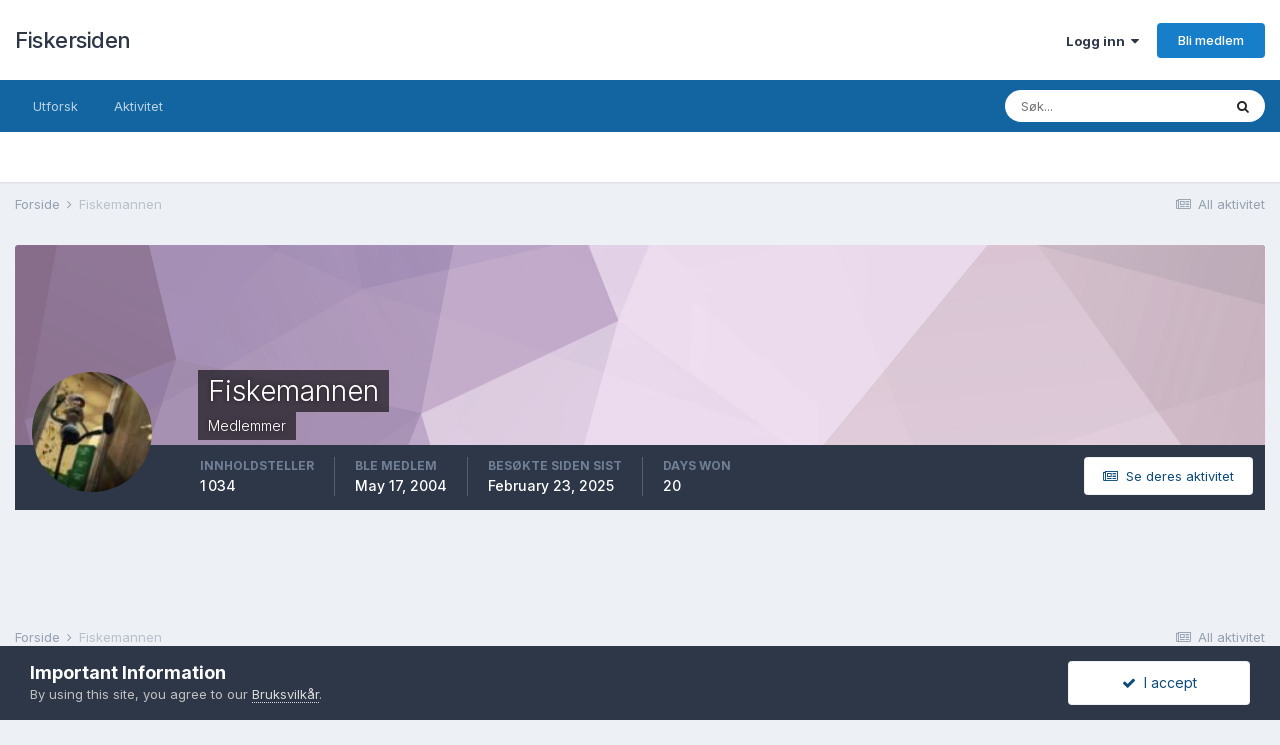

--- FILE ---
content_type: text/html;charset=UTF-8
request_url: https://www.fiskersiden.no/forum/index.php?/profile/99-fiskemannen/content/&all_activity=1
body_size: 17092
content:
<!DOCTYPE html>
<html lang="nb-NO" dir="ltr">
	<head>
		<meta charset="utf-8">
		<title>Fiskemannen sitt innhold - Fiskersiden</title>
		
			<script type="text/javascript">

  var _gaq = _gaq || [];
  _gaq.push(['_setAccount', 'UA-30487916-2']);
  _gaq.push(['_trackPageview']);

  (function() {
    var ga = document.createElement('script'); ga.type = 'text/javascript'; ga.async = true;
    ga.src = ('https:' == document.location.protocol ? 'https://ssl' : 'http://www') + '.google-analytics.com/ga.js';
    var s = document.getElementsByTagName('script')[0]; s.parentNode.insertBefore(ga, s);
  })();

</script>
		
		

	<meta name="viewport" content="width=device-width, initial-scale=1">


	
	


	<meta name="twitter:card" content="summary" />



	
		
			
				<meta property="og:site_name" content="Fiskersiden">
			
		
	

	
		
			
				<meta property="og:locale" content="nb_NO">
			
		
	


	
		<link rel="canonical" href="https://www.fiskersiden.no/forum/index.php?/profile/99-fiskemannen/content/" />
	




<link rel="manifest" href="https://www.fiskersiden.no/forum/index.php?/manifest.webmanifest/">
<meta name="msapplication-config" content="https://www.fiskersiden.no/forum/index.php?/browserconfig.xml/">
<meta name="msapplication-starturl" content="/">
<meta name="application-name" content="Fiskersiden">
<meta name="apple-mobile-web-app-title" content="Fiskersiden">

	<meta name="theme-color" content="#ffffff">










<link rel="preload" href="//www.fiskersiden.no/forum/applications/core/interface/font/fontawesome-webfont.woff2?v=4.7.0" as="font" crossorigin="anonymous">
		


	
		<link href="https://fonts.googleapis.com/css?family=Inter:300,300i,400,400i,500,700,700i" rel="stylesheet" referrerpolicy="origin">
	



	<link rel='stylesheet' href='https://www.fiskersiden.no/forum/uploads/css_built_2/341e4a57816af3ba440d891ca87450ff_framework.css?v=bf78132fec1652344872' media='all'>

	<link rel='stylesheet' href='https://www.fiskersiden.no/forum/uploads/css_built_2/05e81b71abe4f22d6eb8d1a929494829_responsive.css?v=bf78132fec1652344872' media='all'>

	<link rel='stylesheet' href='https://www.fiskersiden.no/forum/uploads/css_built_2/20446cf2d164adcc029377cb04d43d17_flags.css?v=bf78132fec1652344872' media='all'>

	<link rel='stylesheet' href='https://www.fiskersiden.no/forum/uploads/css_built_2/90eb5adf50a8c640f633d47fd7eb1778_core.css?v=bf78132fec1652344872' media='all'>

	<link rel='stylesheet' href='https://www.fiskersiden.no/forum/uploads/css_built_2/5a0da001ccc2200dc5625c3f3934497d_core_responsive.css?v=bf78132fec1652344872' media='all'>

	<link rel='stylesheet' href='https://www.fiskersiden.no/forum/uploads/css_built_2/ffdbd8340d5c38a97b780eeb2549bc3f_profiles.css?v=bf78132fec1652344872' media='all'>

	<link rel='stylesheet' href='https://www.fiskersiden.no/forum/uploads/css_built_2/f2ef08fd7eaff94a9763df0d2e2aaa1f_streams.css?v=bf78132fec1652344872' media='all'>

	<link rel='stylesheet' href='https://www.fiskersiden.no/forum/uploads/css_built_2/9be4fe0d9dd3ee2160f368f53374cd3f_leaderboard.css?v=bf78132fec1652344872' media='all'>

	<link rel='stylesheet' href='https://www.fiskersiden.no/forum/uploads/css_built_2/125515e1b6f230e3adf3a20c594b0cea_profiles_responsive.css?v=bf78132fec1652344872' media='all'>

	<link rel='stylesheet' href='https://www.fiskersiden.no/forum/uploads/css_built_2/85f08a814a02aa8260eec3eab0e3ca47_profile.css?v=bf78132fec1652344872' media='all'>





<link rel='stylesheet' href='https://www.fiskersiden.no/forum/uploads/css_built_2/258adbb6e4f3e83cd3b355f84e3fa002_custom.css?v=bf78132fec1652344872' media='all'>




		
		

	
	<link rel='shortcut icon' href='https://www.fiskersiden.no/forum/uploads/monthly_2016_06/favicon.ico.4c51ad4343d34078f23b7711ab557722.ico' type="image/x-icon">

      <!-- Generated by Revive Adserver Hosted edition v5.1.1 -->
<script type='text/javascript' src='https://servedby.revive-adserver.net/spcjs.php?id=1562'></script>
      <!-- Facebook Pixel Code -->
<script>
!function(f,b,e,v,n,t,s)
{if(f.fbq)return;n=f.fbq=function(){n.callMethod?
n.callMethod.apply(n,arguments):n.queue.push(arguments)};
if(!f._fbq)f._fbq=n;n.push=n;n.loaded=!0;n.version='2.0';
n.queue=[];t=b.createElement(e);t.async=!0;
t.src=v;s=b.getElementsByTagName(e)[0];
s.parentNode.insertBefore(t,s)}(window, document,'script',
'https://connect.facebook.net/en_US/fbevents.js');
fbq('init', '271696441049107');
fbq('track', 'PageView');
</script>
<noscript><img height="1" width="1" style="display:none"
src="https://www.facebook.com/tr?id=271696441049107&ev=PageView&noscript=1"
/></noscript>
<!-- End Facebook Pixel Code -->
	</head>
	<body class='ipsApp ipsApp_front ipsJS_none ipsClearfix' data-controller='core.front.core.app' data-message="" data-pageApp='core' data-pageLocation='front' data-pageModule='members' data-pageController='profile' data-pageID='99' >
		<a href='#ipsLayout_mainArea' class='ipsHide' title='Gå til hovedinnholdet på denne siden' accesskey='m'>Gå til innhold</a>
		
			<div id='ipsLayout_header' class='ipsClearfix'>
				





				<header>
					<div class='ipsLayout_container'>
						

<a href='https://www.fiskersiden.no/forum/' id='elSiteTitle' accesskey='1'>Fiskersiden</a>

						

	<ul id='elUserNav' class='ipsList_inline cSignedOut ipsResponsive_showDesktop'>
		
		<li id='elSignInLink'>
			<a href='https://www.fiskersiden.no/forum/index.php?/login/' data-ipsMenu-closeOnClick="false" data-ipsMenu id='elUserSignIn'>
				Logg inn &nbsp;<i class='fa fa-caret-down'></i>
			</a>
			
<div id='elUserSignIn_menu' class='ipsMenu ipsMenu_auto ipsHide'>
	<form accept-charset='utf-8' method='post' action='https://www.fiskersiden.no/forum/index.php?/login/'>
		<input type="hidden" name="csrfKey" value="b2be67aa0cb0c07eeb3dcd0f77a1b002">
		<input type="hidden" name="ref" value="aHR0cHM6Ly93d3cuZmlza2Vyc2lkZW4ubm8vZm9ydW0vaW5kZXgucGhwPy9wcm9maWxlLzk5LWZpc2tlbWFubmVuL2NvbnRlbnQvJmFsbF9hY3Rpdml0eT0x">
		<div data-role="loginForm">
			
			
			
				<div class='ipsColumns ipsColumns_noSpacing'>
					<div class='ipsColumn ipsColumn_wide' id='elUserSignIn_internal'>
						
<div class="ipsPad ipsForm ipsForm_vertical">
	<h4 class="ipsType_sectionHead">Logg inn</h4>
	<br><br>
	<ul class='ipsList_reset'>
		<li class="ipsFieldRow ipsFieldRow_noLabel ipsFieldRow_fullWidth">
			
			
				<input type="text" placeholder="Visningsnavn" name="auth" autocomplete="username">
			
		</li>
		<li class="ipsFieldRow ipsFieldRow_noLabel ipsFieldRow_fullWidth">
			<input type="password" placeholder="Passord" name="password" autocomplete="current-password">
		</li>
		<li class="ipsFieldRow ipsFieldRow_checkbox ipsClearfix">
			<span class="ipsCustomInput">
				<input type="checkbox" name="remember_me" id="remember_me_checkbox" value="1" checked aria-checked="true">
				<span></span>
			</span>
			<div class="ipsFieldRow_content">
				<label class="ipsFieldRow_label" for="remember_me_checkbox">Husk meg</label>
				<span class="ipsFieldRow_desc">Anbefales ikke for PC/nettbrett/mobil ol. som brukes av mange</span>
			</div>
		</li>
		<li class="ipsFieldRow ipsFieldRow_fullWidth">
			<button type="submit" name="_processLogin" value="usernamepassword" class="ipsButton ipsButton_primary ipsButton_small" id="elSignIn_submit">Logg inn</button>
			
				<p class="ipsType_right ipsType_small">
					
						<a href='https://www.fiskersiden.no/forum/index.php?/lostpassword/' data-ipsDialog data-ipsDialog-title='Glemt passord?'>
					
					Glemt passord?</a>
				</p>
			
		</li>
	</ul>
</div>
					</div>
					<div class='ipsColumn ipsColumn_wide'>
						<div class='ipsPadding' id='elUserSignIn_external'>
							<div class='ipsAreaBackground_light ipsPadding:half'>
								
								
									<div class='ipsType_center ipsMargin_top:half'>
										

<button type="submit" name="_processLogin" value="2" class='ipsButton ipsButton_verySmall ipsButton_fullWidth ipsSocial ipsSocial_facebook' style="background-color: #3a579a">
	
		<span class='ipsSocial_icon'>
			
				<i class='fa fa-facebook-official'></i>
			
		</span>
		<span class='ipsSocial_text'>Logg inn med Facebook</span>
	
</button>
									</div>
								
							</div>
						</div>
					</div>
				</div>
			
		</div>
	</form>
</div>
		</li>
		
			<li>
				
					<a href='https://www.fiskersiden.no/forum/index.php?/register/' data-ipsDialog data-ipsDialog-size='narrow' data-ipsDialog-title='Bli medlem' id='elRegisterButton' class='ipsButton ipsButton_normal ipsButton_primary'>Bli medlem</a>
				
			</li>
		
	</ul>

						
<ul class='ipsMobileHamburger ipsList_reset ipsResponsive_hideDesktop'>
	<li data-ipsDrawer data-ipsDrawer-drawerElem='#elMobileDrawer'>
		<a href='#'>
			
			
				
			
			
			
			<i class='fa fa-navicon'></i>
		</a>
	</li>
</ul>
					</div>
				</header>
				

	<nav data-controller='core.front.core.navBar' class=' ipsResponsive_showDesktop'>
		<div class='ipsNavBar_primary ipsLayout_container '>
			<ul data-role="primaryNavBar" class='ipsClearfix'>
				


	
		
		
		<li  id='elNavSecondary_1' data-role="navBarItem" data-navApp="core" data-navExt="CustomItem">
			
			
				<a href="https://www.fiskersiden.no/forum/"  data-navItem-id="1" >
					Utforsk<span class='ipsNavBar_active__identifier'></span>
				</a>
			
			
				<ul class='ipsNavBar_secondary ipsHide' data-role='secondaryNavBar'>
					


	
		
		
		<li  id='elNavSecondary_8' data-role="navBarItem" data-navApp="forums" data-navExt="Forums">
			
			
				<a href="https://www.fiskersiden.no/forum/index.php"  data-navItem-id="8" >
					Forum<span class='ipsNavBar_active__identifier'></span>
				</a>
			
			
		</li>
	
	

	
		
		
		<li  id='elNavSecondary_9' data-role="navBarItem" data-navApp="gallery" data-navExt="Gallery">
			
			
				<a href="https://www.fiskersiden.no/forum/index.php?/gallery/"  data-navItem-id="9" >
					Galleri<span class='ipsNavBar_active__identifier'></span>
				</a>
			
			
		</li>
	
	

	
		
		
		<li  id='elNavSecondary_11' data-role="navBarItem" data-navApp="core" data-navExt="Guidelines">
			
			
				<a href="https://www.fiskersiden.no/forum/index.php?/guidelines/"  data-navItem-id="11" >
					Regler<span class='ipsNavBar_active__identifier'></span>
				</a>
			
			
		</li>
	
	

	
		
		
		<li  id='elNavSecondary_12' data-role="navBarItem" data-navApp="core" data-navExt="StaffDirectory">
			
			
				<a href="https://www.fiskersiden.no/forum/index.php?/staff/"  data-navItem-id="12" >
					Medarbeidere<span class='ipsNavBar_active__identifier'></span>
				</a>
			
			
		</li>
	
	

	
		
		
		<li  id='elNavSecondary_14' data-role="navBarItem" data-navApp="core" data-navExt="Leaderboard">
			
			
				<a href="https://www.fiskersiden.no/forum/index.php?/leaderboard/"  data-navItem-id="14" >
					Leaderboard<span class='ipsNavBar_active__identifier'></span>
				</a>
			
			
		</li>
	
	

					<li class='ipsHide' id='elNavigationMore_1' data-role='navMore'>
						<a href='#' data-ipsMenu data-ipsMenu-appendTo='#elNavigationMore_1' id='elNavigationMore_1_dropdown'>Mer <i class='fa fa-caret-down'></i></a>
						<ul class='ipsHide ipsMenu ipsMenu_auto' id='elNavigationMore_1_dropdown_menu' data-role='moreDropdown'></ul>
					</li>
				</ul>
			
		</li>
	
	

	
		
		
		<li  id='elNavSecondary_2' data-role="navBarItem" data-navApp="core" data-navExt="CustomItem">
			
			
				<a href="https://www.fiskersiden.no/forum/index.php?/discover/"  data-navItem-id="2" >
					Aktivitet<span class='ipsNavBar_active__identifier'></span>
				</a>
			
			
				<ul class='ipsNavBar_secondary ipsHide' data-role='secondaryNavBar'>
					


	
		
		
		<li  id='elNavSecondary_3' data-role="navBarItem" data-navApp="core" data-navExt="AllActivity">
			
			
				<a href="https://www.fiskersiden.no/forum/index.php?/discover/"  data-navItem-id="3" >
					All aktivitet<span class='ipsNavBar_active__identifier'></span>
				</a>
			
			
		</li>
	
	

	
	

	
	

	
	

	
		
		
		<li  id='elNavSecondary_7' data-role="navBarItem" data-navApp="core" data-navExt="Search">
			
			
				<a href="https://www.fiskersiden.no/forum/index.php?/search/"  data-navItem-id="7" >
					Søk<span class='ipsNavBar_active__identifier'></span>
				</a>
			
			
		</li>
	
	

					<li class='ipsHide' id='elNavigationMore_2' data-role='navMore'>
						<a href='#' data-ipsMenu data-ipsMenu-appendTo='#elNavigationMore_2' id='elNavigationMore_2_dropdown'>Mer <i class='fa fa-caret-down'></i></a>
						<ul class='ipsHide ipsMenu ipsMenu_auto' id='elNavigationMore_2_dropdown_menu' data-role='moreDropdown'></ul>
					</li>
				</ul>
			
		</li>
	
	

	
	

	
	

				<li class='ipsHide' id='elNavigationMore' data-role='navMore'>
					<a href='#' data-ipsMenu data-ipsMenu-appendTo='#elNavigationMore' id='elNavigationMore_dropdown'>Mer</a>
					<ul class='ipsNavBar_secondary ipsHide' data-role='secondaryNavBar'>
						<li class='ipsHide' id='elNavigationMore_more' data-role='navMore'>
							<a href='#' data-ipsMenu data-ipsMenu-appendTo='#elNavigationMore_more' id='elNavigationMore_more_dropdown'>Mer <i class='fa fa-caret-down'></i></a>
							<ul class='ipsHide ipsMenu ipsMenu_auto' id='elNavigationMore_more_dropdown_menu' data-role='moreDropdown'></ul>
						</li>
					</ul>
				</li>
			</ul>
			

	<div id="elSearchWrapper">
		<div id='elSearch' class='' data-controller='core.front.core.quickSearch'>
			<form accept-charset='utf-8' action='//www.fiskersiden.no/forum/index.php?/search/&amp;do=quicksearch' method='post'>
				<input type='search' id='elSearchField' placeholder='Søk...' name='q' autocomplete='off' aria-label='Søk'>
				<button class='cSearchSubmit' type="submit" aria-label='Søk'><i class="fa fa-search"></i></button>
				<div id="elSearchExpanded">
					<div class="ipsMenu_title">
						Søk i
					</div>
					<ul class="ipsSideMenu_list ipsSideMenu_withRadios ipsSideMenu_small" data-ipsSideMenu data-ipsSideMenu-type="radio" data-ipsSideMenu-responsive="false" data-role="searchContexts">
						<li>
							<span class='ipsSideMenu_item ipsSideMenu_itemActive' data-ipsMenuValue='all'>
								<input type="radio" name="type" value="all" checked id="elQuickSearchRadio_type_all">
								<label for='elQuickSearchRadio_type_all' id='elQuickSearchRadio_type_all_label'>Alle steder</label>
							</span>
						</li>
						
						
							<li>
								<span class='ipsSideMenu_item' data-ipsMenuValue='core_statuses_status'>
									<input type="radio" name="type" value="core_statuses_status" id="elQuickSearchRadio_type_core_statuses_status">
									<label for='elQuickSearchRadio_type_core_statuses_status' id='elQuickSearchRadio_type_core_statuses_status_label'>Status Updates</label>
								</span>
							</li>
						
						
						<li data-role="showMoreSearchContexts">
							<span class='ipsSideMenu_item' data-action="showMoreSearchContexts" data-exclude="core_statuses_status">
								Flere valg...
							</span>
						</li>
					</ul>
					<div class="ipsMenu_title">
						Finn resultater som...
					</div>
					<ul class='ipsSideMenu_list ipsSideMenu_withRadios ipsSideMenu_small ipsType_normal' role="radiogroup" data-ipsSideMenu data-ipsSideMenu-type="radio" data-ipsSideMenu-responsive="false" data-filterType='andOr'>
						
							<li>
								<span class='ipsSideMenu_item ipsSideMenu_itemActive' data-ipsMenuValue='or'>
									<input type="radio" name="search_and_or" value="or" checked id="elRadio_andOr_or">
									<label for='elRadio_andOr_or' id='elField_andOr_label_or'>Inneholder <em>hvilket som helst</em> av mine ord</label>
								</span>
							</li>
						
							<li>
								<span class='ipsSideMenu_item ' data-ipsMenuValue='and'>
									<input type="radio" name="search_and_or" value="and"  id="elRadio_andOr_and">
									<label for='elRadio_andOr_and' id='elField_andOr_label_and'>Inneholder <em>alle</em> mine ord</label>
								</span>
							</li>
						
					</ul>
					<div class="ipsMenu_title">
						Finn resultater i...
					</div>
					<ul class='ipsSideMenu_list ipsSideMenu_withRadios ipsSideMenu_small ipsType_normal' role="radiogroup" data-ipsSideMenu data-ipsSideMenu-type="radio" data-ipsSideMenu-responsive="false" data-filterType='searchIn'>
						<li>
							<span class='ipsSideMenu_item ipsSideMenu_itemActive' data-ipsMenuValue='all'>
								<input type="radio" name="search_in" value="all" checked id="elRadio_searchIn_and">
								<label for='elRadio_searchIn_and' id='elField_searchIn_label_all'>Titler og brødtekst</label>
							</span>
						</li>
						<li>
							<span class='ipsSideMenu_item' data-ipsMenuValue='titles'>
								<input type="radio" name="search_in" value="titles" id="elRadio_searchIn_titles">
								<label for='elRadio_searchIn_titles' id='elField_searchIn_label_titles'>Kun titler</label>
							</span>
						</li>
					</ul>
				</div>
			</form>
		</div>
	</div>

		</div>
	</nav>

				
<ul id='elMobileNav' class='ipsResponsive_hideDesktop' data-controller='core.front.core.mobileNav'>
	
		
			<li id='elMobileBreadcrumb'>
				<a href='https://www.fiskersiden.no/forum/'>
					<span>Forside</span>
				</a>
			</li>
		
	
	
	
	<li >
		<a data-action="defaultStream" href='https://www.fiskersiden.no/forum/index.php?/discover/'><i class="fa fa-newspaper-o" aria-hidden="true"></i></a>
	</li>

	

	
		<li class='ipsJS_show'>
			<a href='https://www.fiskersiden.no/forum/index.php?/search/'><i class='fa fa-search'></i></a>
		</li>
	
</ul>
			</div>
		
		<main id='ipsLayout_body' class='ipsLayout_container'>
			<div id='ipsLayout_contentArea'>
				<div id='ipsLayout_contentWrapper'>
					
<nav class='ipsBreadcrumb ipsBreadcrumb_top ipsFaded_withHover'>
	

	<ul class='ipsList_inline ipsPos_right'>
		
		<li >
			<a data-action="defaultStream" class='ipsType_light '  href='https://www.fiskersiden.no/forum/index.php?/discover/'><i class="fa fa-newspaper-o" aria-hidden="true"></i> <span>All aktivitet</span></a>
		</li>
		
	</ul>

	<ul data-role="breadcrumbList">
		<li>
			<a title="Forside" href='https://www.fiskersiden.no/forum/'>
				<span>Forside <i class='fa fa-angle-right'></i></span>
			</a>
		</li>
		
		
			<li>
				
					<a href='https://www.fiskersiden.no/forum/index.php?/profile/99-fiskemannen/'>
						<span>Fiskemannen </span>
					</a>
				
			</li>
		
	</ul>
</nav>
					
					<div id='ipsLayout_mainArea'>
						<div class='ipsResponsive_hidePhone ipsResponsive_block'>
	<script type='text/javascript'><!--// <![CDATA[
    /* [id7992] www.fiskersiden.no - Toppbanner */
    OA_show(7992);
// ]]> --></script><noscript><a target='_blank' href='https://servedby.revive-adserver.net/ck.php?n=31dc057'><img border='0' alt='' src='https://servedby.revive-adserver.net/avw.php?zoneid=7992&n=31dc057' /></a></noscript>
  </div>

<div class='ipsResponsive_showPhone ipsResponsive_block'>
<script type='text/javascript'><!--// <![CDATA[
    /* [id7993] www.fiskersiden.no - Toppbanner Mob */
    OA_show(7993);
// ]]> --></script><noscript><a target='_blank' href='https://servedby.revive-adserver.net/ck.php?n=38af410'><img border='0' alt='' src='https://servedby.revive-adserver.net/avw.php?zoneid=7993&n=38af410' /></a></noscript>
</div>


						
						
						

	




						


<div data-controller='core.front.profile.main' id='elProfileUserContent'>
	

<header data-role="profileHeader">
	<div class='ipsPageHead_special cProfileHeaderMinimal' id='elProfileHeader' data-controller='core.global.core.coverPhoto' data-url="https://www.fiskersiden.no/forum/index.php?/profile/99-fiskemannen/&amp;csrfKey=b2be67aa0cb0c07eeb3dcd0f77a1b002" data-coverOffset='0'>
		
			<div class='ipsCoverPhoto_container' style="background-color: hsl(295, 100%, 80% )">
				<img src='https://www.fiskersiden.no/forum/uploads/set_resources_2/84c1e40ea0e759e3f1505eb1788ddf3c_pattern.png' class='ipsCoverPhoto_photo' data-action="toggleCoverPhoto" alt=''>
			</div>
		
		
		<div class='ipsColumns ipsColumns_collapsePhone' data-hideOnCoverEdit>
			<div class='ipsColumn ipsColumn_fixed ipsColumn_narrow ipsPos_center' id='elProfilePhoto'>
				
					<a href="https://www.fiskersiden.no/forum/uploads/av-99.jpg" data-ipsLightbox class='ipsUserPhoto ipsUserPhoto_xlarge'>					
						<img src='https://www.fiskersiden.no/forum/uploads/profile/photo-thumb-99.jpg' alt=''>
					</a>
				
				
			</div>
			<div class='ipsColumn ipsColumn_fluid'>
				<div class='ipsPos_left ipsPad cProfileHeader_name ipsType_normal'>
					<h1 class='ipsType_reset ipsPageHead_barText'>
						Fiskemannen

						
                        
					</h1>
					<span>
						<span class='ipsPageHead_barText'><span style='color:#'>Medlemmer</span></span>
					</span>
				</div>
				
					<ul class='ipsList_inline ipsPad ipsResponsive_hidePhone ipsResponsive_block ipsPos_left'>
						
							<li>

<div data-followApp='core' data-followArea='member' data-followID='99'  data-controller='core.front.core.followButton'>
	
		

	
</div></li>
						
						
					</ul>
				
			</div>
		</div>
	</div>

	<div class='ipsGrid ipsAreaBackground ipsPad ipsResponsive_showPhone ipsResponsive_block'>
		
		
		

		
		
		<div data-role='switchView' class='ipsGrid_span12'>
			<div data-action="goToProfile" data-type='phone' class=''>
				<a href='https://www.fiskersiden.no/forum/index.php?/profile/99-fiskemannen/' class='ipsButton ipsButton_veryLight ipsButton_small ipsButton_fullWidth' title="Fiskemannen sin profil"><i class='fa fa-user'></i></a>
			</div>
			<div data-action="browseContent" data-type='phone' class='ipsHide'>
				<a href="https://www.fiskersiden.no/forum/index.php?/profile/99-fiskemannen/content/" rel="nofollow" class='ipsButton ipsButton_veryLight ipsButton_small ipsButton_fullWidth'  title="Fiskemannen sitt innhold"><i class='fa fa-newspaper-o'></i></a>
			</div>
		</div>
	</div>

	<div id='elProfileStats' class='ipsClearfix sm:ipsPadding ipsResponsive_pull'>
		<div data-role='switchView' class='ipsResponsive_hidePhone ipsPos_right'>
			<a href='https://www.fiskersiden.no/forum/index.php?/profile/99-fiskemannen/' class='ipsButton ipsButton_veryLight ipsButton_small ipsPos_right ' data-action="goToProfile" data-type='full' title="Fiskemannen sin profil"><i class='fa fa-user'></i> <span class='ipsResponsive_showDesktop ipsResponsive_inline'>&nbsp;Vis profil</span></a>
			<a href="https://www.fiskersiden.no/forum/index.php?/profile/99-fiskemannen/content/" rel="nofollow" class='ipsButton ipsButton_veryLight ipsButton_small ipsPos_right ipsHide' data-action="browseContent" data-type='full' title="Fiskemannen sitt innhold"><i class='fa fa-newspaper-o'></i> <span class='ipsResponsive_showDesktop ipsResponsive_inline'>&nbsp;Se deres aktivitet</span></a>
		</div>
		<ul class='ipsList_reset ipsFlex ipsFlex-ai:center ipsFlex-fw:wrap ipsPos_left ipsResponsive_noFloat'>
			<li>
				<h4 class='ipsType_minorHeading'>Innholdsteller</h4>
				1 034
			</li>
			<li>
				<h4 class='ipsType_minorHeading'>Ble medlem</h4>
				<time datetime='2004-05-17T17:58:47Z' title='17. mai 2004 17:58 ' data-short='21 yr'>May 17, 2004</time>
			</li>
            
			<li>
				<h4 class='ipsType_minorHeading'>Besøkte siden sist</h4>
				<span>
					
                    <time datetime='2025-02-23T09:18:14Z' title='23. feb. 2025 09:18 ' data-short='Feb 23'>February 23, 2025</time>
				</span>
			</li>
            
			
			<li>
				<h4 class='ipsType_minorHeading'>Days Won</h4>
				<span data-ipsTooltip title='The number of times Fiskemannen had the most number of content likes for a day'>20</span>
			</li>
			
		</ul>
	</div>
</header>
	<div data-role="profileContent" class='ipsSpacer_top'>

		<div class="ipsColumns ipsColumns_collapsePhone">
			<div class="ipsColumn ipsColumn_wide">
				<div class='ipsPadding:half ipsBox'>
					<div class="ipsSideMenu" data-ipsTabBar data-ipsTabBar-contentArea='#elUserContent' data-ipsTabBar-itemselector=".ipsSideMenu_item" data-ipsTabBar-activeClass="ipsSideMenu_itemActive" data-ipsSideMenu>
						<h3 class="ipsSideMenu_mainTitle ipsAreaBackground_light ipsType_medium">
							<a href="#user_content" class="ipsPad_double" data-action="openSideMenu"><i class="fa fa-bars"></i> &nbsp;Innholdstype&nbsp;<i class="fa fa-caret-down"></i></a>
						</h3>
						<div>
							<ul class="ipsSideMenu_list">
								<li><a href="https://www.fiskersiden.no/forum/index.php?/profile/99-fiskemannen/content/&amp;change_section=1" class="ipsSideMenu_item ipsSideMenu_itemActive">All aktivitet</a></li>
							</ul>
							
								<h4 class='ipsSideMenu_subTitle'>Profiler</h4>
								<ul class="ipsSideMenu_list">
									
										<li><a href="https://www.fiskersiden.no/forum/index.php?/profile/99-fiskemannen/content/&amp;type=core_statuses_status&amp;change_section=1" class="ipsSideMenu_item ">Profilkommentarer</a></li>
									
										<li><a href="https://www.fiskersiden.no/forum/index.php?/profile/99-fiskemannen/content/&amp;type=core_statuses_reply&amp;change_section=1" class="ipsSideMenu_item ">Profilsvar</a></li>
									
								</ul>
							
								<h4 class='ipsSideMenu_subTitle'>Forum</h4>
								<ul class="ipsSideMenu_list">
									
										<li><a href="https://www.fiskersiden.no/forum/index.php?/profile/99-fiskemannen/content/&amp;type=forums_topic&amp;change_section=1" class="ipsSideMenu_item ">Emner</a></li>
									
										<li><a href="https://www.fiskersiden.no/forum/index.php?/profile/99-fiskemannen/content/&amp;type=forums_topic_post&amp;change_section=1" class="ipsSideMenu_item ">Innlegg</a></li>
									
								</ul>
							
								<h4 class='ipsSideMenu_subTitle'>Galleri</h4>
								<ul class="ipsSideMenu_list">
									
										<li><a href="https://www.fiskersiden.no/forum/index.php?/profile/99-fiskemannen/content/&amp;type=gallery_image&amp;change_section=1" class="ipsSideMenu_item ">Bilder</a></li>
									
										<li><a href="https://www.fiskersiden.no/forum/index.php?/profile/99-fiskemannen/content/&amp;type=gallery_image_comment&amp;change_section=1" class="ipsSideMenu_item ">Bildekommentarer</a></li>
									
										<li><a href="https://www.fiskersiden.no/forum/index.php?/profile/99-fiskemannen/content/&amp;type=gallery_image_review&amp;change_section=1" class="ipsSideMenu_item ">Bildeomtaler</a></li>
									
										<li><a href="https://www.fiskersiden.no/forum/index.php?/profile/99-fiskemannen/content/&amp;type=gallery_album_item&amp;change_section=1" class="ipsSideMenu_item ">Albums</a></li>
									
										<li><a href="https://www.fiskersiden.no/forum/index.php?/profile/99-fiskemannen/content/&amp;type=gallery_album_comment&amp;change_section=1" class="ipsSideMenu_item ">Album Comments</a></li>
									
										<li><a href="https://www.fiskersiden.no/forum/index.php?/profile/99-fiskemannen/content/&amp;type=gallery_album_review&amp;change_section=1" class="ipsSideMenu_item ">Album Reviews</a></li>
									
								</ul>
							
						</div>			
					</div>
				</div>
			</div>
			<div class="ipsColumn ipsColumn_fluid" id='elUserContent'>
				
<div class='ipsBox'>
	<h2 class='ipsType_sectionTitle ipsType_reset'>Alt skrevet av Fiskemannen</h2>
	

<div data-baseurl="https://www.fiskersiden.no/forum/index.php?/profile/99-fiskemannen/content/&amp;all_activity=1&amp;page=1" data-resort="listResort" data-tableid="topics" data-controller="core.global.core.table">
	<div data-role="tableRows">
		
		<ol class='ipsDataList ipsDataList_large cSearchActivity ipsStream ipsPad'>
			
				

<li class='ipsStreamItem ipsStreamItem_contentBlock ipsStreamItem_expanded ipsAreaBackground_reset ipsPad  ' data-role='activityItem' data-timestamp='1713977075'>
	<div class='ipsStreamItem_container ipsClearfix'>
		
			
			<div class='ipsStreamItem_header ipsPhotoPanel ipsPhotoPanel_mini'>
								
					<span class='ipsStreamItem_contentType' data-ipsTooltip title='Innlegg'><i class='fa fa-comment'></i></span>
				
				

	<a href="https://www.fiskersiden.no/forum/index.php?/profile/99-fiskemannen/" rel="nofollow" data-ipsHover data-ipsHover-target="https://www.fiskersiden.no/forum/index.php?/profile/99-fiskemannen/&amp;do=hovercard" class="ipsUserPhoto ipsUserPhoto_mini" title="Gå til Fiskemannen sin profil">
		<img src='https://www.fiskersiden.no/forum/uploads/profile/photo-thumb-99.jpg' alt='Fiskemannen' loading="lazy">
	</a>

				<div class=''>
					
					<h2 class='ipsType_reset ipsStreamItem_title ipsContained_container ipsStreamItem_titleSmall'>
						
						
						<span class='ipsType_break ipsContained'>
							<a href='https://www.fiskersiden.no/forum/index.php?/topic/82194-chumming-funker-det/&amp;do=findComment&amp;comment=818336' data-linkType="link" data-searchable> Chumming, funker det?</a>
						</span>
						
					</h2>
					
						<p class='ipsType_reset ipsStreamItem_status ipsType_blendLinks'>
							topic svarte i 
<a href='https://www.fiskersiden.no/forum/index.php?/profile/99-fiskemannen/' rel="nofollow" data-ipsHover data-ipsHover-width="370" data-ipsHover-target='https://www.fiskersiden.no/forum/index.php?/profile/99-fiskemannen/&amp;do=hovercard' title="Gå til Fiskemannen sin profil" class="ipsType_break">Fiskemannen</a> sin 
<a href='https://www.fiskersiden.no/forum/index.php?/profile/39260-gabriel/' rel="nofollow" data-ipsHover data-ipsHover-width="370" data-ipsHover-target='https://www.fiskersiden.no/forum/index.php?/profile/39260-gabriel/&amp;do=hovercard' title="Gå til Gabriel sin profil" class="ipsType_break">Gabriel</a> i <a href='https://www.fiskersiden.no/forum/index.php?/forum/74-%C3%B8rretfiske/'>Ørretfiske</a>
						</p>
					
					
						
					
				</div>
			</div>
			
				<div class='ipsStreamItem_snippet ipsType_break'>
					
					 	

	<div class='ipsType_richText ipsContained ipsType_medium'>
		<div data-ipsTruncate data-ipsTruncate-type='remove' data-ipsTruncate-size='3 lines' data-ipsTruncate-watch='false'>
			Har fått ørret mange ganger under karpefiske. Agnene jeg foret og fisket med var reke, laksepellets og krillboilies. Under fisket med reke ble ørreten helt plagsom. 
 


	Jeg er veldig sikker på at det fungerer men også sikker på at ingenting fungerer hver gang. 
 


	Skulle jeg gått målrettet etter ørret ville jeg brukt oppdelte reker, mark eller maggot. Reker er forholdsvis enkelt å få tak i men viktig å tine de skikkelig så de ikke flyter.
		</div>
	</div>

					
				</div>
				<ul class='ipsList_inline ipsStreamItem_meta ipsGap:1'>
					<li class='ipsType_light ipsType_medium'>
						<a rel="nofollow" href='https://www.fiskersiden.no/forum/index.php?/topic/82194-chumming-funker-det/&amp;do=findComment&amp;comment=818336' class='ipsType_blendLinks'><i class='fa fa-clock-o'></i> <time datetime='2024-04-24T16:44:35Z' title='24. april 2024 16:44 ' data-short='1 yr'>April 24, 2024</time></a>
					</li>
					
						<li class='ipsType_light ipsType_medium'>
							<a href='https://www.fiskersiden.no/forum/index.php?/topic/82194-chumming-funker-det/&amp;do=findComment&amp;comment=818336' class='ipsType_blendLinks'>
								
									<i class='fa fa-comment'></i> 3 svar
								
							</a>
						</li>
					
					
					
				</ul>
			
		
	</div>
</li>
			
				

<li class='ipsStreamItem ipsStreamItem_contentBlock ipsStreamItem_expanded ipsAreaBackground_reset ipsPad  ' data-role='activityItem' data-timestamp='1709288396'>
	<div class='ipsStreamItem_container ipsClearfix'>
		
			
			<div class='ipsStreamItem_header ipsPhotoPanel ipsPhotoPanel_mini'>
								
					<span class='ipsStreamItem_contentType' data-ipsTooltip title='Innlegg'><i class='fa fa-comment'></i></span>
				
				

	<a href="https://www.fiskersiden.no/forum/index.php?/profile/99-fiskemannen/" rel="nofollow" data-ipsHover data-ipsHover-target="https://www.fiskersiden.no/forum/index.php?/profile/99-fiskemannen/&amp;do=hovercard" class="ipsUserPhoto ipsUserPhoto_mini" title="Gå til Fiskemannen sin profil">
		<img src='https://www.fiskersiden.no/forum/uploads/profile/photo-thumb-99.jpg' alt='Fiskemannen' loading="lazy">
	</a>

				<div class=''>
					
					<h2 class='ipsType_reset ipsStreamItem_title ipsContained_container ipsStreamItem_titleSmall'>
						
						
								<span>

	<a href="https://www.fiskersiden.no/forum/index.php?/tags/agn/" title="Find annet innhold som er merket med agn" class='ipsTag_prefix' rel="tag"><span>agn</span></a>
</span>
						
						<span class='ipsType_break ipsContained'>
							<a href='https://www.fiskersiden.no/forum/index.php?/topic/81967-mini-marshmallows-med-ulike-smakerlukter-som-%C3%B8rretagn/&amp;do=findComment&amp;comment=817628' data-linkType="link" data-searchable> Mini marshmallows  med ulike smaker/lukter som ørretagn</a>
						</span>
						
					</h2>
					
						<p class='ipsType_reset ipsStreamItem_status ipsType_blendLinks'>
							topic svarte i 
<a href='https://www.fiskersiden.no/forum/index.php?/profile/99-fiskemannen/' rel="nofollow" data-ipsHover data-ipsHover-width="370" data-ipsHover-target='https://www.fiskersiden.no/forum/index.php?/profile/99-fiskemannen/&amp;do=hovercard' title="Gå til Fiskemannen sin profil" class="ipsType_break">Fiskemannen</a> sin 
<a href='https://www.fiskersiden.no/forum/index.php?/profile/39743-sunnm%C3%B8ringen/' rel="nofollow" data-ipsHover data-ipsHover-width="370" data-ipsHover-target='https://www.fiskersiden.no/forum/index.php?/profile/39743-sunnm%C3%B8ringen/&amp;do=hovercard' title="Gå til Sunnmøringen sin profil" class="ipsType_break">Sunnmøringen</a> i <a href='https://www.fiskersiden.no/forum/index.php?/forum/74-%C3%B8rretfiske/'>Ørretfiske</a>
						</p>
					
					
						
					
				</div>
			</div>
			
				<div class='ipsStreamItem_snippet ipsType_break'>
					
					 	

	<div class='ipsType_richText ipsContained ipsType_medium'>
		<div data-ipsTruncate data-ipsTruncate-type='remove' data-ipsTruncate-size='3 lines' data-ipsTruncate-watch='false'>
			Jeg har holdt veldig mye på med lukt/smak på agn også til ørret.  
	Først kan jeg si at det enkleste du kan gjøre er å fiske med reke. Særlig om du forer litt (hiver ut noen rekebiter i området) så kan det fungere glimrende, også fisket helt statisk.  
	Når det gjelder marchmallows med  krydder over ville jeg begynt med hvitløk og chilli og muligens bukkehornkløver (fenugreek)   
	En annen nyttig ingrediens ville kunne være fiskesaus, eller "fish sauce" fra en asiatisk butikk. Dette er fermentert ansjos. Ta en med høy andel fisk. "Squid brand" er bra. Inneholder ikke "squid" på tross av navnet, men ansjos.   Om du kan vente så holder jeg på med et agn på tube som kommer i butikkene i løpet av våren. Det er beregnet på å smøre på sluk men ingenting i veien for å smøre det på marshmallows (dette er sikkert reklame, om det fortsatt finnes moderatorer her så får de gi beskjed :-) ) 
	Her er en video med tube-agn på jigg og sluk:
		</div>
	</div>

					
				</div>
				<ul class='ipsList_inline ipsStreamItem_meta ipsGap:1'>
					<li class='ipsType_light ipsType_medium'>
						<a rel="nofollow" href='https://www.fiskersiden.no/forum/index.php?/topic/81967-mini-marshmallows-med-ulike-smakerlukter-som-%C3%B8rretagn/&amp;do=findComment&amp;comment=817628' class='ipsType_blendLinks'><i class='fa fa-clock-o'></i> <time datetime='2024-03-01T10:19:56Z' title='01. mars 2024 10:19 ' data-short='1 yr'>March 1, 2024</time></a>
					</li>
					
						<li class='ipsType_light ipsType_medium'>
							<a href='https://www.fiskersiden.no/forum/index.php?/topic/81967-mini-marshmallows-med-ulike-smakerlukter-som-%C3%B8rretagn/&amp;do=findComment&amp;comment=817628' class='ipsType_blendLinks'>
								
									<i class='fa fa-comment'></i> 11 svar
								
							</a>
						</li>
					
					
						
							<li>


	<div class='ipsReactOverview ipsReactOverview_small ipsType_light'>
		<ul>
			<li class='ipsReactOverview_repCount'>
				2
			</li>
			
				
				<li>
					
						<span data-ipsTooltip title="Like">
					
							<img src='https://www.fiskersiden.no/forum/uploads/reactions/react_like.png' alt="Like">
					
						</span>
					
				</li>
			
		</ul>
	</div>
</li>
						
					
					
						<li>


	
		<ul class='ipsTags ipsTags_inline ipsList_inline  ipsGap:1 ipsGap_row:0'>
			
				
					
						

<li >
	
	<a href="https://www.fiskersiden.no/forum/index.php?/search/&amp;tags=smaker" class='ipsTag' title="Find annet innhold som er merket med smaker" rel="tag"><span>smaker</span></a>
	
</li>
					
				
					
						

<li >
	
	<a href="https://www.fiskersiden.no/forum/index.php?/search/&amp;tags=lukter" class='ipsTag' title="Find annet innhold som er merket med lukter" rel="tag"><span>lukter</span></a>
	
</li>
					
				
					
				
					
				
					
				
					
				
					
				
					
				
					
				
			
			
				<li class='ipsType_small'>
					<span class='ipsType_light ipsCursor_pointer' data-ipsMenu id='elTags_896921920'>(og %d fler) <i class='fa fa-caret-down ipsJS_show'></i></span>
					<div class='ipsHide ipsMenu ipsMenu_normal ipsPad_half cTagPopup' id='elTags_896921920_menu'>
						<p class='ipsType_medium ipsType_reset ipsType_light'>Merket med:</p>
						<ul class='ipsTags ipsList_inline ipsGap:1'>
							
								

<li >
	
	<a href="https://www.fiskersiden.no/forum/index.php?/search/&amp;tags=smaker" class='ipsTag' title="Find annet innhold som er merket med smaker" rel="tag"><span>smaker</span></a>
	
</li>
							
								

<li >
	
	<a href="https://www.fiskersiden.no/forum/index.php?/search/&amp;tags=lukter" class='ipsTag' title="Find annet innhold som er merket med lukter" rel="tag"><span>lukter</span></a>
	
</li>
							
								

<li >
	
	<a href="https://www.fiskersiden.no/forum/index.php?/search/&amp;tags=%C3%B8rret" class='ipsTag' title="Find annet innhold som er merket med ørret" rel="tag"><span>ørret</span></a>
	
</li>
							
								

<li >
	
	<a href="https://www.fiskersiden.no/forum/index.php?/search/&amp;tags=lukt" class='ipsTag' title="Find annet innhold som er merket med lukt" rel="tag"><span>lukt</span></a>
	
</li>
							
								

<li >
	
	<a href="https://www.fiskersiden.no/forum/index.php?/search/&amp;tags=smak" class='ipsTag' title="Find annet innhold som er merket med smak" rel="tag"><span>smak</span></a>
	
</li>
							
								

<li >
	
	<a href="https://www.fiskersiden.no/forum/index.php?/search/&amp;tags=berkeley" class='ipsTag' title="Find annet innhold som er merket med berkeley" rel="tag"><span>berkeley</span></a>
	
</li>
							
								

<li >
	
	<a href="https://www.fiskersiden.no/forum/index.php?/search/&amp;tags=powerbait" class='ipsTag' title="Find annet innhold som er merket med powerbait" rel="tag"><span>powerbait</span></a>
	
</li>
							
								

<li >
	
	<a href="https://www.fiskersiden.no/forum/index.php?/search/&amp;tags=softbait" class='ipsTag' title="Find annet innhold som er merket med softbait" rel="tag"><span>softbait</span></a>
	
</li>
							
								

<li >
	
	<a href="https://www.fiskersiden.no/forum/index.php?/search/&amp;tags=alixpress" class='ipsTag' title="Find annet innhold som er merket med alixpress" rel="tag"><span>alixpress</span></a>
	
</li>
							
						</ul>
					</div>
				</li>
			
		</ul>
	
</li>
					
				</ul>
			
		
	</div>
</li>
			
				

<li class='ipsStreamItem ipsStreamItem_contentBlock ipsStreamItem_expanded ipsAreaBackground_reset ipsPad  ' data-role='activityItem' data-timestamp='1695650893'>
	<div class='ipsStreamItem_container ipsClearfix'>
		
			
			<div class='ipsStreamItem_header ipsPhotoPanel ipsPhotoPanel_mini'>
								
					<span class='ipsStreamItem_contentType' data-ipsTooltip title='Innlegg'><i class='fa fa-comment'></i></span>
				
				

	<a href="https://www.fiskersiden.no/forum/index.php?/profile/99-fiskemannen/" rel="nofollow" data-ipsHover data-ipsHover-target="https://www.fiskersiden.no/forum/index.php?/profile/99-fiskemannen/&amp;do=hovercard" class="ipsUserPhoto ipsUserPhoto_mini" title="Gå til Fiskemannen sin profil">
		<img src='https://www.fiskersiden.no/forum/uploads/profile/photo-thumb-99.jpg' alt='Fiskemannen' loading="lazy">
	</a>

				<div class=''>
					
					<h2 class='ipsType_reset ipsStreamItem_title ipsContained_container ipsStreamItem_titleSmall'>
						
						
						<span class='ipsType_break ipsContained'>
							<a href='https://www.fiskersiden.no/forum/index.php?/topic/81318-luktstoff-til-sluk-og-jigg-undervannsvideo/&amp;do=findComment&amp;comment=815498' data-linkType="link" data-searchable> Luktstoff til sluk og jigg (undervannsvideo)</a>
						</span>
						
					</h2>
					
						<p class='ipsType_reset ipsStreamItem_status ipsType_blendLinks'>
							topic svarte i 
<a href='https://www.fiskersiden.no/forum/index.php?/profile/99-fiskemannen/' rel="nofollow" data-ipsHover data-ipsHover-width="370" data-ipsHover-target='https://www.fiskersiden.no/forum/index.php?/profile/99-fiskemannen/&amp;do=hovercard' title="Gå til Fiskemannen sin profil" class="ipsType_break">Fiskemannen</a> sin 
<a href='https://www.fiskersiden.no/forum/index.php?/profile/99-fiskemannen/' rel="nofollow" data-ipsHover data-ipsHover-width="370" data-ipsHover-target='https://www.fiskersiden.no/forum/index.php?/profile/99-fiskemannen/&amp;do=hovercard' title="Gå til Fiskemannen sin profil" class="ipsType_break">Fiskemannen</a> i <a href='https://www.fiskersiden.no/forum/index.php?/forum/4-havfiske/'>Havfiske</a>
						</p>
					
					
						
					
				</div>
			</div>
			
				<div class='ipsStreamItem_snippet ipsType_break'>
					
					 	

	<div class='ipsType_richText ipsContained ipsType_medium'>
		<div data-ipsTruncate data-ipsTruncate-type='remove' data-ipsTruncate-size='3 lines' data-ipsTruncate-watch='false'>
			Hei, send meg en mail på sf@agnet.no med hvor, hva og hvor ofte du fisker så ser vi
		</div>
	</div>

					
				</div>
				<ul class='ipsList_inline ipsStreamItem_meta ipsGap:1'>
					<li class='ipsType_light ipsType_medium'>
						<a rel="nofollow" href='https://www.fiskersiden.no/forum/index.php?/topic/81318-luktstoff-til-sluk-og-jigg-undervannsvideo/&amp;do=findComment&amp;comment=815498' class='ipsType_blendLinks'><i class='fa fa-clock-o'></i> <time datetime='2023-09-25T14:08:13Z' title='25. sep. 2023 14:08 ' data-short='2 yr'>September 25, 2023</time></a>
					</li>
					
						<li class='ipsType_light ipsType_medium'>
							<a href='https://www.fiskersiden.no/forum/index.php?/topic/81318-luktstoff-til-sluk-og-jigg-undervannsvideo/&amp;do=findComment&amp;comment=815498' class='ipsType_blendLinks'>
								
									<i class='fa fa-comment'></i> 9 svar
								
							</a>
						</li>
					
					
					
				</ul>
			
		
	</div>
</li>
			
				

<li class='ipsStreamItem ipsStreamItem_contentBlock ipsStreamItem_expanded ipsAreaBackground_reset ipsPad  ' data-role='activityItem' data-timestamp='1695489615'>
	<div class='ipsStreamItem_container ipsClearfix'>
		
			
			<div class='ipsStreamItem_header ipsPhotoPanel ipsPhotoPanel_mini'>
								
					<span class='ipsStreamItem_contentType' data-ipsTooltip title='Innlegg'><i class='fa fa-comment'></i></span>
				
				

	<a href="https://www.fiskersiden.no/forum/index.php?/profile/99-fiskemannen/" rel="nofollow" data-ipsHover data-ipsHover-target="https://www.fiskersiden.no/forum/index.php?/profile/99-fiskemannen/&amp;do=hovercard" class="ipsUserPhoto ipsUserPhoto_mini" title="Gå til Fiskemannen sin profil">
		<img src='https://www.fiskersiden.no/forum/uploads/profile/photo-thumb-99.jpg' alt='Fiskemannen' loading="lazy">
	</a>

				<div class=''>
					
					<h2 class='ipsType_reset ipsStreamItem_title ipsContained_container ipsStreamItem_titleSmall'>
						
						
						<span class='ipsType_break ipsContained'>
							<a href='https://www.fiskersiden.no/forum/index.php?/topic/81318-luktstoff-til-sluk-og-jigg-undervannsvideo/&amp;do=findComment&amp;comment=815486' data-linkType="link" data-searchable> Luktstoff til sluk og jigg (undervannsvideo)</a>
						</span>
						
					</h2>
					
						<p class='ipsType_reset ipsStreamItem_status ipsType_blendLinks'>
							topic svarte i 
<a href='https://www.fiskersiden.no/forum/index.php?/profile/99-fiskemannen/' rel="nofollow" data-ipsHover data-ipsHover-width="370" data-ipsHover-target='https://www.fiskersiden.no/forum/index.php?/profile/99-fiskemannen/&amp;do=hovercard' title="Gå til Fiskemannen sin profil" class="ipsType_break">Fiskemannen</a> sin 
<a href='https://www.fiskersiden.no/forum/index.php?/profile/99-fiskemannen/' rel="nofollow" data-ipsHover data-ipsHover-width="370" data-ipsHover-target='https://www.fiskersiden.no/forum/index.php?/profile/99-fiskemannen/&amp;do=hovercard' title="Gå til Fiskemannen sin profil" class="ipsType_break">Fiskemannen</a> i <a href='https://www.fiskersiden.no/forum/index.php?/forum/4-havfiske/'>Havfiske</a>
						</p>
					
					
						
					
				</div>
			</div>
			
				<div class='ipsStreamItem_snippet ipsType_break'>
					
					 	

	<div class='ipsType_richText ipsContained ipsType_medium'>
		<div data-ipsTruncate data-ipsTruncate-type='remove' data-ipsTruncate-size='3 lines' data-ipsTruncate-watch='false'>
			Nei, men det er på tapetet. Dette er dog ikke ment som en erstatning for naturlig agn på den måten, mer som et hjelpemiddel til sluk etc. 
 


	Jeg har jobbet en del med kunstig agn også, og det blir det nok gjort mer med etterhvert. Her er en test med kunstig agn vs makrell i sjøen utenfor der jeg jobber. Som vanlig mye leppefisk og småsei, men morsomt uansett.
		</div>
	</div>

					
				</div>
				<ul class='ipsList_inline ipsStreamItem_meta ipsGap:1'>
					<li class='ipsType_light ipsType_medium'>
						<a rel="nofollow" href='https://www.fiskersiden.no/forum/index.php?/topic/81318-luktstoff-til-sluk-og-jigg-undervannsvideo/&amp;do=findComment&amp;comment=815486' class='ipsType_blendLinks'><i class='fa fa-clock-o'></i> <time datetime='2023-09-23T17:20:15Z' title='23. sep. 2023 17:20 ' data-short='2 yr'>September 23, 2023</time></a>
					</li>
					
						<li class='ipsType_light ipsType_medium'>
							<a href='https://www.fiskersiden.no/forum/index.php?/topic/81318-luktstoff-til-sluk-og-jigg-undervannsvideo/&amp;do=findComment&amp;comment=815486' class='ipsType_blendLinks'>
								
									<i class='fa fa-comment'></i> 9 svar
								
							</a>
						</li>
					
					
					
				</ul>
			
		
	</div>
</li>
			
				

<li class='ipsStreamItem ipsStreamItem_contentBlock ipsStreamItem_expanded ipsAreaBackground_reset ipsPad  ' data-role='activityItem' data-timestamp='1695385212'>
	<div class='ipsStreamItem_container ipsClearfix'>
		
			
			<div class='ipsStreamItem_header ipsPhotoPanel ipsPhotoPanel_mini'>
								
					<span class='ipsStreamItem_contentType' data-ipsTooltip title='Innlegg'><i class='fa fa-comment'></i></span>
				
				

	<a href="https://www.fiskersiden.no/forum/index.php?/profile/99-fiskemannen/" rel="nofollow" data-ipsHover data-ipsHover-target="https://www.fiskersiden.no/forum/index.php?/profile/99-fiskemannen/&amp;do=hovercard" class="ipsUserPhoto ipsUserPhoto_mini" title="Gå til Fiskemannen sin profil">
		<img src='https://www.fiskersiden.no/forum/uploads/profile/photo-thumb-99.jpg' alt='Fiskemannen' loading="lazy">
	</a>

				<div class=''>
					
					<h2 class='ipsType_reset ipsStreamItem_title ipsContained_container ipsStreamItem_titleSmall'>
						
						
						<span class='ipsType_break ipsContained'>
							<a href='https://www.fiskersiden.no/forum/index.php?/topic/81318-luktstoff-til-sluk-og-jigg-undervannsvideo/&amp;do=findComment&amp;comment=815479' data-linkType="link" data-searchable> Luktstoff til sluk og jigg (undervannsvideo)</a>
						</span>
						
					</h2>
					
						<p class='ipsType_reset ipsStreamItem_status ipsType_blendLinks'>
							topic svarte i 
<a href='https://www.fiskersiden.no/forum/index.php?/profile/99-fiskemannen/' rel="nofollow" data-ipsHover data-ipsHover-width="370" data-ipsHover-target='https://www.fiskersiden.no/forum/index.php?/profile/99-fiskemannen/&amp;do=hovercard' title="Gå til Fiskemannen sin profil" class="ipsType_break">Fiskemannen</a> sin 
<a href='https://www.fiskersiden.no/forum/index.php?/profile/99-fiskemannen/' rel="nofollow" data-ipsHover data-ipsHover-width="370" data-ipsHover-target='https://www.fiskersiden.no/forum/index.php?/profile/99-fiskemannen/&amp;do=hovercard' title="Gå til Fiskemannen sin profil" class="ipsType_break">Fiskemannen</a> i <a href='https://www.fiskersiden.no/forum/index.php?/forum/4-havfiske/'>Havfiske</a>
						</p>
					
					
						
					
				</div>
			</div>
			
				<div class='ipsStreamItem_snippet ipsType_break'>
					
					 	

	<div class='ipsType_richText ipsContained ipsType_medium'>
		<div data-ipsTruncate data-ipsTruncate-type='remove' data-ipsTruncate-size='3 lines' data-ipsTruncate-watch='false'>
			Har testet det opp mot noe flytende greier og opp mot noen jigger med innebygget smak. Da var det såklart bare leppefisk i området men mitt var ihvertfall klart best der.
		</div>
	</div>

					
				</div>
				<ul class='ipsList_inline ipsStreamItem_meta ipsGap:1'>
					<li class='ipsType_light ipsType_medium'>
						<a rel="nofollow" href='https://www.fiskersiden.no/forum/index.php?/topic/81318-luktstoff-til-sluk-og-jigg-undervannsvideo/&amp;do=findComment&amp;comment=815479' class='ipsType_blendLinks'><i class='fa fa-clock-o'></i> <time datetime='2023-09-22T12:20:12Z' title='22. sep. 2023 12:20 ' data-short='2 yr'>September 22, 2023</time></a>
					</li>
					
						<li class='ipsType_light ipsType_medium'>
							<a href='https://www.fiskersiden.no/forum/index.php?/topic/81318-luktstoff-til-sluk-og-jigg-undervannsvideo/&amp;do=findComment&amp;comment=815479' class='ipsType_blendLinks'>
								
									<i class='fa fa-comment'></i> 9 svar
								
							</a>
						</li>
					
					
					
				</ul>
			
		
	</div>
</li>
			
				

<li class='ipsStreamItem ipsStreamItem_contentBlock ipsStreamItem_expanded ipsAreaBackground_reset ipsPad  ' data-role='activityItem' data-timestamp='1695384782'>
	<div class='ipsStreamItem_container ipsClearfix'>
		
			
			<div class='ipsStreamItem_header ipsPhotoPanel ipsPhotoPanel_mini'>
								
					<span class='ipsStreamItem_contentType' data-ipsTooltip title='Innlegg'><i class='fa fa-comment'></i></span>
				
				

	<a href="https://www.fiskersiden.no/forum/index.php?/profile/99-fiskemannen/" rel="nofollow" data-ipsHover data-ipsHover-target="https://www.fiskersiden.no/forum/index.php?/profile/99-fiskemannen/&amp;do=hovercard" class="ipsUserPhoto ipsUserPhoto_mini" title="Gå til Fiskemannen sin profil">
		<img src='https://www.fiskersiden.no/forum/uploads/profile/photo-thumb-99.jpg' alt='Fiskemannen' loading="lazy">
	</a>

				<div class=''>
					
					<h2 class='ipsType_reset ipsStreamItem_title ipsContained_container ipsStreamItem_titleSmall'>
						
						
						<span class='ipsType_break ipsContained'>
							<a href='https://www.fiskersiden.no/forum/index.php?/topic/81318-luktstoff-til-sluk-og-jigg-undervannsvideo/&amp;do=findComment&amp;comment=815478' data-linkType="link" data-searchable> Luktstoff til sluk og jigg (undervannsvideo)</a>
						</span>
						
					</h2>
					
						<p class='ipsType_reset ipsStreamItem_status ipsType_blendLinks'>
							topic svarte i 
<a href='https://www.fiskersiden.no/forum/index.php?/profile/99-fiskemannen/' rel="nofollow" data-ipsHover data-ipsHover-width="370" data-ipsHover-target='https://www.fiskersiden.no/forum/index.php?/profile/99-fiskemannen/&amp;do=hovercard' title="Gå til Fiskemannen sin profil" class="ipsType_break">Fiskemannen</a> sin 
<a href='https://www.fiskersiden.no/forum/index.php?/profile/99-fiskemannen/' rel="nofollow" data-ipsHover data-ipsHover-width="370" data-ipsHover-target='https://www.fiskersiden.no/forum/index.php?/profile/99-fiskemannen/&amp;do=hovercard' title="Gå til Fiskemannen sin profil" class="ipsType_break">Fiskemannen</a> i <a href='https://www.fiskersiden.no/forum/index.php?/forum/4-havfiske/'>Havfiske</a>
						</p>
					
					
						
					
				</div>
			</div>
			
				<div class='ipsStreamItem_snippet ipsType_break'>
					
					 	

	<div class='ipsType_richText ipsContained ipsType_medium'>
		<div data-ipsTruncate data-ipsTruncate-type='remove' data-ipsTruncate-size='3 lines' data-ipsTruncate-watch='false'>
			Ja. Har laget to versjoner foreløpig, den ene bør være bra i ferskvann. Har planer om å lage fler versjoner også, som ihvertfall i teorien vil fungere bra på mange ferskvannsfisk. Så må det såklart testes i praksis. Men jeg har ganske mye erfaring med sånt, har holdt på noen år
		</div>
	</div>

					
				</div>
				<ul class='ipsList_inline ipsStreamItem_meta ipsGap:1'>
					<li class='ipsType_light ipsType_medium'>
						<a rel="nofollow" href='https://www.fiskersiden.no/forum/index.php?/topic/81318-luktstoff-til-sluk-og-jigg-undervannsvideo/&amp;do=findComment&amp;comment=815478' class='ipsType_blendLinks'><i class='fa fa-clock-o'></i> <time datetime='2023-09-22T12:13:02Z' title='22. sep. 2023 12:13 ' data-short='2 yr'>September 22, 2023</time></a>
					</li>
					
						<li class='ipsType_light ipsType_medium'>
							<a href='https://www.fiskersiden.no/forum/index.php?/topic/81318-luktstoff-til-sluk-og-jigg-undervannsvideo/&amp;do=findComment&amp;comment=815478' class='ipsType_blendLinks'>
								
									<i class='fa fa-comment'></i> 9 svar
								
							</a>
						</li>
					
					
					
				</ul>
			
		
	</div>
</li>
			
				

<li class='ipsStreamItem ipsStreamItem_contentBlock ipsStreamItem_expanded ipsAreaBackground_reset ipsPad  ' data-role='activityItem' data-timestamp='1695364533'>
	<div class='ipsStreamItem_container ipsClearfix'>
		
			
			<div class='ipsStreamItem_header ipsPhotoPanel ipsPhotoPanel_mini'>
				
					<span class='ipsStreamItem_contentType' data-ipsTooltip title='Emne'><i class='fa fa-comments'></i></span>
				
				

	<a href="https://www.fiskersiden.no/forum/index.php?/profile/99-fiskemannen/" rel="nofollow" data-ipsHover data-ipsHover-target="https://www.fiskersiden.no/forum/index.php?/profile/99-fiskemannen/&amp;do=hovercard" class="ipsUserPhoto ipsUserPhoto_mini" title="Gå til Fiskemannen sin profil">
		<img src='https://www.fiskersiden.no/forum/uploads/profile/photo-thumb-99.jpg' alt='Fiskemannen' loading="lazy">
	</a>

				<div class=''>
					
					<h2 class='ipsType_reset ipsStreamItem_title ipsContained_container '>
						
						
						<span class='ipsType_break ipsContained'>
							<a href='https://www.fiskersiden.no/forum/index.php?/topic/81318-luktstoff-til-sluk-og-jigg-undervannsvideo/&amp;do=findComment&amp;comment=815475' data-linkType="link" data-searchable> Luktstoff til sluk og jigg (undervannsvideo)</a>
						</span>
						
					</h2>
					
						<p class='ipsType_reset ipsStreamItem_status ipsType_blendLinks'>
							et emne la til 
<a href='https://www.fiskersiden.no/forum/index.php?/profile/99-fiskemannen/' rel="nofollow" data-ipsHover data-ipsHover-width="370" data-ipsHover-target='https://www.fiskersiden.no/forum/index.php?/profile/99-fiskemannen/&amp;do=hovercard' title="Gå til Fiskemannen sin profil" class="ipsType_break">Fiskemannen</a> i <a href='https://www.fiskersiden.no/forum/index.php?/forum/4-havfiske/'>Havfiske</a>
						</p>
					
					
						
					
				</div>
			</div>
			
				<div class='ipsStreamItem_snippet ipsType_break'>
					
					 	

	<div class='ipsType_richText ipsContained ipsType_medium'>
		<div data-ipsTruncate data-ipsTruncate-type='remove' data-ipsTruncate-size='3 lines' data-ipsTruncate-watch='false'>
			Jeg har laget et luktstoff til å smøre på jigg, sluk, pilk osv. Dette er under utvikling, og ikke ferdig, men det begynner å nærme seg.  Vil gjerne høre om folk her har erfaring med lignende stoffer og om dette er noe de bruker eller ønsker å bruke.  
	Her er en video der vi har brukt to identiske jigger, en med og en uten luktstoff for å se effekten. Lyr, lysing, lange, knurr m. fl. 
	Dette er filmet på dyp fra 1 til ca 70 meter.  
	Om man ønsker å se mer kan man abonnere på kanalen på Youtube 
	Kom gjerne med innspill!
		</div>
	</div>

					
				</div>
				<ul class='ipsList_inline ipsStreamItem_meta ipsGap:1'>
					<li class='ipsType_light ipsType_medium'>
						<a rel="nofollow" href='https://www.fiskersiden.no/forum/index.php?/topic/81318-luktstoff-til-sluk-og-jigg-undervannsvideo/&amp;do=findComment&amp;comment=815475' class='ipsType_blendLinks'><i class='fa fa-clock-o'></i> <time datetime='2023-09-22T06:35:33Z' title='22. sep. 2023 06:35 ' data-short='2 yr'>September 22, 2023</time></a>
					</li>
					
						<li class='ipsType_light ipsType_medium'>
							<a href='https://www.fiskersiden.no/forum/index.php?/topic/81318-luktstoff-til-sluk-og-jigg-undervannsvideo/&amp;do=findComment&amp;comment=815475' class='ipsType_blendLinks'>
								
									<i class='fa fa-comment'></i> 9 svar
								
							</a>
						</li>
					
					
					
				</ul>
			
		
	</div>
</li>
			
				

<li class='ipsStreamItem ipsStreamItem_contentBlock ipsStreamItem_expanded ipsAreaBackground_reset ipsPad  ' data-role='activityItem' data-timestamp='1682329106'>
	<div class='ipsStreamItem_container ipsClearfix'>
		
			
			<div class='ipsStreamItem_header ipsPhotoPanel ipsPhotoPanel_mini'>
								
					<span class='ipsStreamItem_contentType' data-ipsTooltip title='Innlegg'><i class='fa fa-comment'></i></span>
				
				

	<a href="https://www.fiskersiden.no/forum/index.php?/profile/99-fiskemannen/" rel="nofollow" data-ipsHover data-ipsHover-target="https://www.fiskersiden.no/forum/index.php?/profile/99-fiskemannen/&amp;do=hovercard" class="ipsUserPhoto ipsUserPhoto_mini" title="Gå til Fiskemannen sin profil">
		<img src='https://www.fiskersiden.no/forum/uploads/profile/photo-thumb-99.jpg' alt='Fiskemannen' loading="lazy">
	</a>

				<div class=''>
					
					<h2 class='ipsType_reset ipsStreamItem_title ipsContained_container ipsStreamItem_titleSmall'>
						
						
						<span class='ipsType_break ipsContained'>
							<a href='https://www.fiskersiden.no/forum/index.php?/topic/49163-havstr%C3%B8mmene/&amp;do=findComment&amp;comment=814046' data-linkType="link" data-searchable> Havstrømmene</a>
						</span>
						
					</h2>
					
						<p class='ipsType_reset ipsStreamItem_status ipsType_blendLinks'>
							topic svarte i 
<a href='https://www.fiskersiden.no/forum/index.php?/profile/99-fiskemannen/' rel="nofollow" data-ipsHover data-ipsHover-width="370" data-ipsHover-target='https://www.fiskersiden.no/forum/index.php?/profile/99-fiskemannen/&amp;do=hovercard' title="Gå til Fiskemannen sin profil" class="ipsType_break">Fiskemannen</a> sin 
<a href='https://www.fiskersiden.no/forum/index.php?/profile/19982-nordheim/' rel="nofollow" data-ipsHover data-ipsHover-width="370" data-ipsHover-target='https://www.fiskersiden.no/forum/index.php?/profile/19982-nordheim/&amp;do=hovercard' title="Gå til nordheim sin profil" class="ipsType_break">nordheim</a> i <a href='https://www.fiskersiden.no/forum/index.php?/forum/4-havfiske/'>Havfiske</a>
						</p>
					
					
						
					
				</div>
			</div>
			
				<div class='ipsStreamItem_snippet ipsType_break'>
					
					 	

	<div class='ipsType_richText ipsContained ipsType_medium'>
		<div data-ipsTruncate data-ipsTruncate-type='remove' data-ipsTruncate-size='3 lines' data-ipsTruncate-watch='false'>
			https://www.barentswatch.no/bolgevarsel/
		</div>
	</div>

					
				</div>
				<ul class='ipsList_inline ipsStreamItem_meta ipsGap:1'>
					<li class='ipsType_light ipsType_medium'>
						<a rel="nofollow" href='https://www.fiskersiden.no/forum/index.php?/topic/49163-havstr%C3%B8mmene/&amp;do=findComment&amp;comment=814046' class='ipsType_blendLinks'><i class='fa fa-clock-o'></i> <time datetime='2023-04-24T09:38:26Z' title='24. april 2023 09:38 ' data-short='2 yr'>April 24, 2023</time></a>
					</li>
					
						<li class='ipsType_light ipsType_medium'>
							<a href='https://www.fiskersiden.no/forum/index.php?/topic/49163-havstr%C3%B8mmene/&amp;do=findComment&amp;comment=814046' class='ipsType_blendLinks'>
								
									<i class='fa fa-comment'></i> 5 svar
								
							</a>
						</li>
					
					
					
				</ul>
			
		
	</div>
</li>
			
				

<li class='ipsStreamItem ipsStreamItem_contentBlock ipsStreamItem_expanded ipsAreaBackground_reset ipsPad  ' data-role='activityItem' data-timestamp='1679039075'>
	<div class='ipsStreamItem_container ipsClearfix'>
		
			
			<div class='ipsStreamItem_header ipsPhotoPanel ipsPhotoPanel_mini'>
								
					<span class='ipsStreamItem_contentType' data-ipsTooltip title='Innlegg'><i class='fa fa-comment'></i></span>
				
				

	<a href="https://www.fiskersiden.no/forum/index.php?/profile/99-fiskemannen/" rel="nofollow" data-ipsHover data-ipsHover-target="https://www.fiskersiden.no/forum/index.php?/profile/99-fiskemannen/&amp;do=hovercard" class="ipsUserPhoto ipsUserPhoto_mini" title="Gå til Fiskemannen sin profil">
		<img src='https://www.fiskersiden.no/forum/uploads/profile/photo-thumb-99.jpg' alt='Fiskemannen' loading="lazy">
	</a>

				<div class=''>
					
					<h2 class='ipsType_reset ipsStreamItem_title ipsContained_container ipsStreamItem_titleSmall'>
						
						
						<span class='ipsType_break ipsContained'>
							<a href='https://www.fiskersiden.no/forum/index.php?/topic/80721-%C3%B8rretfiske-hva-gir-egentlig-best-resultater-sluk-spinner-wobbler-mark-eller-flue/&amp;do=findComment&amp;comment=813777' data-linkType="link" data-searchable> Ørretfiske, hva gir egentlig best resultater? Sluk, spinner, wobbler, mark eller flue?</a>
						</span>
						
					</h2>
					
						<p class='ipsType_reset ipsStreamItem_status ipsType_blendLinks'>
							topic svarte i 
<a href='https://www.fiskersiden.no/forum/index.php?/profile/99-fiskemannen/' rel="nofollow" data-ipsHover data-ipsHover-width="370" data-ipsHover-target='https://www.fiskersiden.no/forum/index.php?/profile/99-fiskemannen/&amp;do=hovercard' title="Gå til Fiskemannen sin profil" class="ipsType_break">Fiskemannen</a> sin 
<a href='https://www.fiskersiden.no/forum/index.php?/profile/39260-gabriel/' rel="nofollow" data-ipsHover data-ipsHover-width="370" data-ipsHover-target='https://www.fiskersiden.no/forum/index.php?/profile/39260-gabriel/&amp;do=hovercard' title="Gå til Gabriel sin profil" class="ipsType_break">Gabriel</a> i <a href='https://www.fiskersiden.no/forum/index.php?/forum/74-%C3%B8rretfiske/'>Ørretfiske</a>
						</p>
					
					
						
					
				</div>
			</div>
			
				<div class='ipsStreamItem_snippet ipsType_break'>
					
					 	

	<div class='ipsType_richText ipsContained ipsType_medium'>
		<div data-ipsTruncate data-ipsTruncate-type='remove' data-ipsTruncate-size='3 lines' data-ipsTruncate-watch='false'>
			Hvordan man fisker er litt viktig her. Om du vil dekke store områder er sluk som regel overlegent. Jo større områder du dekker jo mer fisk ser agnet.
 


	Skal du sitte i ro på et sted tipper jeg mark eller annet agn er mer effektivt. Tror en større % av fisken som ser (og lukter!) marken vil ta den, men sluk vil uansett være mer effektivt om den dekker et mye større område og blir eksponert for mange fler fisk.
		</div>
	</div>

					
				</div>
				<ul class='ipsList_inline ipsStreamItem_meta ipsGap:1'>
					<li class='ipsType_light ipsType_medium'>
						<a rel="nofollow" href='https://www.fiskersiden.no/forum/index.php?/topic/80721-%C3%B8rretfiske-hva-gir-egentlig-best-resultater-sluk-spinner-wobbler-mark-eller-flue/&amp;do=findComment&amp;comment=813777' class='ipsType_blendLinks'><i class='fa fa-clock-o'></i> <time datetime='2023-03-17T07:44:35Z' title='17. mars 2023 07:44 ' data-short='2 yr'>March 17, 2023</time></a>
					</li>
					
						<li class='ipsType_light ipsType_medium'>
							<a href='https://www.fiskersiden.no/forum/index.php?/topic/80721-%C3%B8rretfiske-hva-gir-egentlig-best-resultater-sluk-spinner-wobbler-mark-eller-flue/&amp;do=findComment&amp;comment=813777' class='ipsType_blendLinks'>
								
									<i class='fa fa-comment'></i> 13 svar
								
							</a>
						</li>
					
					
					
				</ul>
			
		
	</div>
</li>
			
				

<li class='ipsStreamItem ipsStreamItem_contentBlock ipsStreamItem_expanded ipsAreaBackground_reset ipsPad  ' data-role='activityItem' data-timestamp='1674027255'>
	<div class='ipsStreamItem_container ipsClearfix'>
		
			
			<div class='ipsStreamItem_header ipsPhotoPanel ipsPhotoPanel_mini'>
								
					<span class='ipsStreamItem_contentType' data-ipsTooltip title='Innlegg'><i class='fa fa-comment'></i></span>
				
				

	<a href="https://www.fiskersiden.no/forum/index.php?/profile/99-fiskemannen/" rel="nofollow" data-ipsHover data-ipsHover-target="https://www.fiskersiden.no/forum/index.php?/profile/99-fiskemannen/&amp;do=hovercard" class="ipsUserPhoto ipsUserPhoto_mini" title="Gå til Fiskemannen sin profil">
		<img src='https://www.fiskersiden.no/forum/uploads/profile/photo-thumb-99.jpg' alt='Fiskemannen' loading="lazy">
	</a>

				<div class=''>
					
					<h2 class='ipsType_reset ipsStreamItem_title ipsContained_container ipsStreamItem_titleSmall'>
						
						
						<span class='ipsType_break ipsContained'>
							<a href='https://www.fiskersiden.no/forum/index.php?/topic/80521-hva-er-disse-verdt-cardinal-44/&amp;do=findComment&amp;comment=813255' data-linkType="link" data-searchable> Hva er disse verdt? Cardinal 44</a>
						</span>
						
					</h2>
					
						<p class='ipsType_reset ipsStreamItem_status ipsType_blendLinks'>
							topic svarte i 
<a href='https://www.fiskersiden.no/forum/index.php?/profile/99-fiskemannen/' rel="nofollow" data-ipsHover data-ipsHover-width="370" data-ipsHover-target='https://www.fiskersiden.no/forum/index.php?/profile/99-fiskemannen/&amp;do=hovercard' title="Gå til Fiskemannen sin profil" class="ipsType_break">Fiskemannen</a> sin 
<a href='https://www.fiskersiden.no/forum/index.php?/profile/39266-rickard1234/' rel="nofollow" data-ipsHover data-ipsHover-width="370" data-ipsHover-target='https://www.fiskersiden.no/forum/index.php?/profile/39266-rickard1234/&amp;do=hovercard' title="Gå til Rickard1234 sin profil" class="ipsType_break">Rickard1234</a> i <a href='https://www.fiskersiden.no/forum/index.php?/forum/49-spinnfiskeutstyr/'>Spinnfiskeutstyr</a>
						</p>
					
					
						
					
				</div>
			</div>
			
				<div class='ipsStreamItem_snippet ipsType_break'>
					
					 	

	<div class='ipsType_richText ipsContained ipsType_medium'>
		<div data-ipsTruncate data-ipsTruncate-type='remove' data-ipsTruncate-size='3 lines' data-ipsTruncate-watch='false'>
			Gamle ABU-sneller laget i Sverige kan fort være mye verdt. Sjekk grundig før du selger de og for all del ikke åpne den uåpnede.
 


	Det er Facebook-grupper som denne for gammelt ABU-utstyr, helt sikkert noen som kan svare der: https://www.facebook.com/groups/1047748578682486
		</div>
	</div>

					
				</div>
				<ul class='ipsList_inline ipsStreamItem_meta ipsGap:1'>
					<li class='ipsType_light ipsType_medium'>
						<a rel="nofollow" href='https://www.fiskersiden.no/forum/index.php?/topic/80521-hva-er-disse-verdt-cardinal-44/&amp;do=findComment&amp;comment=813255' class='ipsType_blendLinks'><i class='fa fa-clock-o'></i> <time datetime='2023-01-18T07:34:15Z' title='18. jan. 2023 07:34 ' data-short='3 yr'>January 18, 2023</time></a>
					</li>
					
						<li class='ipsType_light ipsType_medium'>
							<a href='https://www.fiskersiden.no/forum/index.php?/topic/80521-hva-er-disse-verdt-cardinal-44/&amp;do=findComment&amp;comment=813255' class='ipsType_blendLinks'>
								
									<i class='fa fa-comment'></i> 1 svar
								
							</a>
						</li>
					
					
					
				</ul>
			
		
	</div>
</li>
			
				

<li class='ipsStreamItem ipsStreamItem_contentBlock ipsStreamItem_expanded ipsAreaBackground_reset ipsPad  ' data-role='activityItem' data-timestamp='1670309047'>
	<div class='ipsStreamItem_container ipsClearfix'>
		
			
			<div class='ipsStreamItem_header ipsPhotoPanel ipsPhotoPanel_mini'>
								
					<span class='ipsStreamItem_contentType' data-ipsTooltip title='Innlegg'><i class='fa fa-comment'></i></span>
				
				

	<a href="https://www.fiskersiden.no/forum/index.php?/profile/99-fiskemannen/" rel="nofollow" data-ipsHover data-ipsHover-target="https://www.fiskersiden.no/forum/index.php?/profile/99-fiskemannen/&amp;do=hovercard" class="ipsUserPhoto ipsUserPhoto_mini" title="Gå til Fiskemannen sin profil">
		<img src='https://www.fiskersiden.no/forum/uploads/profile/photo-thumb-99.jpg' alt='Fiskemannen' loading="lazy">
	</a>

				<div class=''>
					
					<h2 class='ipsType_reset ipsStreamItem_title ipsContained_container ipsStreamItem_titleSmall'>
						
						
						<span class='ipsType_break ipsContained'>
							<a href='https://www.fiskersiden.no/forum/index.php?/topic/80311-droppe-monofortom-til-sj%C3%B8fiske/&amp;do=findComment&amp;comment=812862' data-linkType="link" data-searchable> Droppe monofortom til sjøfiske?</a>
						</span>
						
					</h2>
					
						<p class='ipsType_reset ipsStreamItem_status ipsType_blendLinks'>
							topic svarte i 
<a href='https://www.fiskersiden.no/forum/index.php?/profile/99-fiskemannen/' rel="nofollow" data-ipsHover data-ipsHover-width="370" data-ipsHover-target='https://www.fiskersiden.no/forum/index.php?/profile/99-fiskemannen/&amp;do=hovercard' title="Gå til Fiskemannen sin profil" class="ipsType_break">Fiskemannen</a> sin 
<a href='https://www.fiskersiden.no/forum/index.php?/profile/20700-faztfisk/' rel="nofollow" data-ipsHover data-ipsHover-width="370" data-ipsHover-target='https://www.fiskersiden.no/forum/index.php?/profile/20700-faztfisk/&amp;do=hovercard' title="Gå til FaztFisk sin profil" class="ipsType_break">FaztFisk</a> i <a href='https://www.fiskersiden.no/forum/index.php?/forum/3-kasteslukfiske/'>Kasteslukfiske</a>
						</p>
					
					
						
					
				</div>
			</div>
			
				<div class='ipsStreamItem_snippet ipsType_break'>
					
					 	

	<div class='ipsType_richText ipsContained ipsType_medium'>
		<div data-ipsTruncate data-ipsTruncate-type='remove' data-ipsTruncate-size='3 lines' data-ipsTruncate-watch='false'>
			Bruker Nanofil til lettere slukfiske og skjøter da omtrent alltid med svivel og bruker en liten meter med nylon eller fluorkarbon nederst. Mye fordi jeg synes Nanofil er vanskelig å få bra skjøteknuter med, men også fordi jeg ofte bruker sluker som spinner rundt sin egen akse.
 


	Power Pro er et mye enklere snøre å skjøte, bruk Albright knot og test den ved å dra hardt flere ganger etter knyting så går det bra.
		</div>
	</div>

					
				</div>
				<ul class='ipsList_inline ipsStreamItem_meta ipsGap:1'>
					<li class='ipsType_light ipsType_medium'>
						<a rel="nofollow" href='https://www.fiskersiden.no/forum/index.php?/topic/80311-droppe-monofortom-til-sj%C3%B8fiske/&amp;do=findComment&amp;comment=812862' class='ipsType_blendLinks'><i class='fa fa-clock-o'></i> <time datetime='2022-12-06T06:44:07Z' title='06. des. 2022 06:44 ' data-short='3 yr'>December 6, 2022</time></a>
					</li>
					
						<li class='ipsType_light ipsType_medium'>
							<a href='https://www.fiskersiden.no/forum/index.php?/topic/80311-droppe-monofortom-til-sj%C3%B8fiske/&amp;do=findComment&amp;comment=812862' class='ipsType_blendLinks'>
								
									<i class='fa fa-comment'></i> 9 svar
								
							</a>
						</li>
					
					
					
				</ul>
			
		
	</div>
</li>
			
				

<li class='ipsStreamItem ipsStreamItem_contentBlock ipsStreamItem_expanded ipsAreaBackground_reset ipsPad  ' data-role='activityItem' data-timestamp='1665044897'>
	<div class='ipsStreamItem_container ipsClearfix'>
		
			
			<div class='ipsStreamItem_header ipsPhotoPanel ipsPhotoPanel_mini'>
								
					<span class='ipsStreamItem_contentType' data-ipsTooltip title='Innlegg'><i class='fa fa-comment'></i></span>
				
				

	<a href="https://www.fiskersiden.no/forum/index.php?/profile/99-fiskemannen/" rel="nofollow" data-ipsHover data-ipsHover-target="https://www.fiskersiden.no/forum/index.php?/profile/99-fiskemannen/&amp;do=hovercard" class="ipsUserPhoto ipsUserPhoto_mini" title="Gå til Fiskemannen sin profil">
		<img src='https://www.fiskersiden.no/forum/uploads/profile/photo-thumb-99.jpg' alt='Fiskemannen' loading="lazy">
	</a>

				<div class=''>
					
					<h2 class='ipsType_reset ipsStreamItem_title ipsContained_container ipsStreamItem_titleSmall'>
						
						
						<span class='ipsType_break ipsContained'>
							<a href='https://www.fiskersiden.no/forum/index.php?/topic/80005-eriks-fiske-september-2022/&amp;do=findComment&amp;comment=812219' data-linkType="link" data-searchable> Eriks fiske september 2022</a>
						</span>
						
					</h2>
					
						<p class='ipsType_reset ipsStreamItem_status ipsType_blendLinks'>
							topic svarte i 
<a href='https://www.fiskersiden.no/forum/index.php?/profile/99-fiskemannen/' rel="nofollow" data-ipsHover data-ipsHover-width="370" data-ipsHover-target='https://www.fiskersiden.no/forum/index.php?/profile/99-fiskemannen/&amp;do=hovercard' title="Gå til Fiskemannen sin profil" class="ipsType_break">Fiskemannen</a> sin 
<a href='https://www.fiskersiden.no/forum/index.php?/profile/101-erik/' rel="nofollow" data-ipsHover data-ipsHover-width="370" data-ipsHover-target='https://www.fiskersiden.no/forum/index.php?/profile/101-erik/&amp;do=hovercard' title="Gå til erik sin profil" class="ipsType_break">erik</a> i <a href='https://www.fiskersiden.no/forum/index.php?/forum/41-artikler-eksterne-nyheter/'>Artikler &amp; eksterne nyheter</a>
						</p>
					
					
						
					
				</div>
			</div>
			
				<div class='ipsStreamItem_snippet ipsType_break'>
					
					 	

	<div class='ipsType_richText ipsContained ipsType_medium'>
		<div data-ipsTruncate data-ipsTruncate-type='remove' data-ipsTruncate-size='3 lines' data-ipsTruncate-watch='false'>
			Alltid en fornøyelse å lese raportene dine, Erik.
		</div>
	</div>

					
				</div>
				<ul class='ipsList_inline ipsStreamItem_meta ipsGap:1'>
					<li class='ipsType_light ipsType_medium'>
						<a rel="nofollow" href='https://www.fiskersiden.no/forum/index.php?/topic/80005-eriks-fiske-september-2022/&amp;do=findComment&amp;comment=812219' class='ipsType_blendLinks'><i class='fa fa-clock-o'></i> <time datetime='2022-10-06T08:28:17Z' title='06. okt. 2022 08:28 ' data-short='3 yr'>October 6, 2022</time></a>
					</li>
					
						<li class='ipsType_light ipsType_medium'>
							<a href='https://www.fiskersiden.no/forum/index.php?/topic/80005-eriks-fiske-september-2022/&amp;do=findComment&amp;comment=812219' class='ipsType_blendLinks'>
								
									<i class='fa fa-comment'></i> 8 svar
								
							</a>
						</li>
					
					
						
							<li>


	<div class='ipsReactOverview ipsReactOverview_small ipsType_light'>
		<ul>
			<li class='ipsReactOverview_repCount'>
				1
			</li>
			
				
				<li>
					
						<span data-ipsTooltip title="Like">
					
							<img src='https://www.fiskersiden.no/forum/uploads/reactions/react_like.png' alt="Like">
					
						</span>
					
				</li>
			
		</ul>
	</div>
</li>
						
					
					
				</ul>
			
		
	</div>
</li>
			
				

<li class='ipsStreamItem ipsStreamItem_contentBlock ipsStreamItem_expanded ipsAreaBackground_reset ipsPad  ' data-role='activityItem' data-timestamp='1658143446'>
	<div class='ipsStreamItem_container ipsClearfix'>
		
			
			<div class='ipsStreamItem_header ipsPhotoPanel ipsPhotoPanel_mini'>
								
					<span class='ipsStreamItem_contentType' data-ipsTooltip title='Innlegg'><i class='fa fa-comment'></i></span>
				
				

	<a href="https://www.fiskersiden.no/forum/index.php?/profile/99-fiskemannen/" rel="nofollow" data-ipsHover data-ipsHover-target="https://www.fiskersiden.no/forum/index.php?/profile/99-fiskemannen/&amp;do=hovercard" class="ipsUserPhoto ipsUserPhoto_mini" title="Gå til Fiskemannen sin profil">
		<img src='https://www.fiskersiden.no/forum/uploads/profile/photo-thumb-99.jpg' alt='Fiskemannen' loading="lazy">
	</a>

				<div class=''>
					
					<h2 class='ipsType_reset ipsStreamItem_title ipsContained_container ipsStreamItem_titleSmall'>
						
						
						<span class='ipsType_break ipsContained'>
							<a href='https://www.fiskersiden.no/forum/index.php?/topic/79494-bilder-av-hugg/&amp;do=findComment&amp;comment=811217' data-linkType="link" data-searchable> Bilder av hugg</a>
						</span>
						
					</h2>
					
						<p class='ipsType_reset ipsStreamItem_status ipsType_blendLinks'>
							topic svarte i 
<a href='https://www.fiskersiden.no/forum/index.php?/profile/99-fiskemannen/' rel="nofollow" data-ipsHover data-ipsHover-width="370" data-ipsHover-target='https://www.fiskersiden.no/forum/index.php?/profile/99-fiskemannen/&amp;do=hovercard' title="Gå til Fiskemannen sin profil" class="ipsType_break">Fiskemannen</a> sin 
<a href='https://www.fiskersiden.no/forum/index.php?/profile/38026-karl-william-dalen/' rel="nofollow" data-ipsHover data-ipsHover-width="370" data-ipsHover-target='https://www.fiskersiden.no/forum/index.php?/profile/38026-karl-william-dalen/&amp;do=hovercard' title="Gå til Karl William Dalen sin profil" class="ipsType_break">Karl William Dalen</a> i <a href='https://www.fiskersiden.no/forum/index.php?/forum/14-vestlandet/'>Vestlandet</a>
						</p>
					
					
						
					
				</div>
			</div>
			
				<div class='ipsStreamItem_snippet ipsType_break'>
					
					 	

	<div class='ipsType_richText ipsContained ipsType_medium'>
		<div data-ipsTruncate data-ipsTruncate-type='remove' data-ipsTruncate-size='3 lines' data-ipsTruncate-watch='false'>
			Morro!
 


	Her er et par klipp jeg har laget med tilsvarende kamera:
		</div>
	</div>

					
				</div>
				<ul class='ipsList_inline ipsStreamItem_meta ipsGap:1'>
					<li class='ipsType_light ipsType_medium'>
						<a rel="nofollow" href='https://www.fiskersiden.no/forum/index.php?/topic/79494-bilder-av-hugg/&amp;do=findComment&amp;comment=811217' class='ipsType_blendLinks'><i class='fa fa-clock-o'></i> <time datetime='2022-07-18T11:24:06Z' title='18. juli 2022 11:24 ' data-short='3 yr'>July 18, 2022</time></a>
					</li>
					
						<li class='ipsType_light ipsType_medium'>
							<a href='https://www.fiskersiden.no/forum/index.php?/topic/79494-bilder-av-hugg/&amp;do=findComment&amp;comment=811217' class='ipsType_blendLinks'>
								
									<i class='fa fa-comment'></i> 4 svar
								
							</a>
						</li>
					
					
						
							<li>


	<div class='ipsReactOverview ipsReactOverview_small ipsType_light'>
		<ul>
			<li class='ipsReactOverview_repCount'>
				1
			</li>
			
				
				<li>
					
						<span data-ipsTooltip title="Like">
					
							<img src='https://www.fiskersiden.no/forum/uploads/reactions/react_like.png' alt="Like">
					
						</span>
					
				</li>
			
		</ul>
	</div>
</li>
						
					
					
				</ul>
			
		
	</div>
</li>
			
				

<li class='ipsStreamItem ipsStreamItem_contentBlock ipsStreamItem_expanded ipsAreaBackground_reset ipsPad  ' data-role='activityItem' data-timestamp='1656313247'>
	<div class='ipsStreamItem_container ipsClearfix'>
		
			
			<div class='ipsStreamItem_header ipsPhotoPanel ipsPhotoPanel_mini'>
								
					<span class='ipsStreamItem_contentType' data-ipsTooltip title='Innlegg'><i class='fa fa-comment'></i></span>
				
				

	<a href="https://www.fiskersiden.no/forum/index.php?/profile/99-fiskemannen/" rel="nofollow" data-ipsHover data-ipsHover-target="https://www.fiskersiden.no/forum/index.php?/profile/99-fiskemannen/&amp;do=hovercard" class="ipsUserPhoto ipsUserPhoto_mini" title="Gå til Fiskemannen sin profil">
		<img src='https://www.fiskersiden.no/forum/uploads/profile/photo-thumb-99.jpg' alt='Fiskemannen' loading="lazy">
	</a>

				<div class=''>
					
					<h2 class='ipsType_reset ipsStreamItem_title ipsContained_container ipsStreamItem_titleSmall'>
						
						
						<span class='ipsType_break ipsContained'>
							<a href='https://www.fiskersiden.no/forum/index.php?/topic/79212-er-de-gamle-borte/&amp;do=findComment&amp;comment=810824' data-linkType="link" data-searchable> Er de gamle borte?</a>
						</span>
						
					</h2>
					
						<p class='ipsType_reset ipsStreamItem_status ipsType_blendLinks'>
							topic svarte i 
<a href='https://www.fiskersiden.no/forum/index.php?/profile/99-fiskemannen/' rel="nofollow" data-ipsHover data-ipsHover-width="370" data-ipsHover-target='https://www.fiskersiden.no/forum/index.php?/profile/99-fiskemannen/&amp;do=hovercard' title="Gå til Fiskemannen sin profil" class="ipsType_break">Fiskemannen</a> sin 
<a href='https://www.fiskersiden.no/forum/index.php?/profile/35423-fiskenoob/' rel="nofollow" data-ipsHover data-ipsHover-width="370" data-ipsHover-target='https://www.fiskersiden.no/forum/index.php?/profile/35423-fiskenoob/&amp;do=hovercard' title="Gå til Fiskenoob sin profil" class="ipsType_break">Fiskenoob</a> i <a href='https://www.fiskersiden.no/forum/index.php?/forum/20-forskjellig/'>Forskjellig</a>
						</p>
					
					
						
					
				</div>
			</div>
			
				<div class='ipsStreamItem_snippet ipsType_break'>
					
					 	

	<div class='ipsType_richText ipsContained ipsType_medium'>
		<div data-ipsTruncate data-ipsTruncate-type='remove' data-ipsTruncate-size='3 lines' data-ipsTruncate-watch='false'>
			Jeg har blitt utvist fra karpeforumet
		</div>
	</div>

					
				</div>
				<ul class='ipsList_inline ipsStreamItem_meta ipsGap:1'>
					<li class='ipsType_light ipsType_medium'>
						<a rel="nofollow" href='https://www.fiskersiden.no/forum/index.php?/topic/79212-er-de-gamle-borte/&amp;do=findComment&amp;comment=810824' class='ipsType_blendLinks'><i class='fa fa-clock-o'></i> <time datetime='2022-06-27T07:00:47Z' title='27. juni 2022 07:00 ' data-short='3 yr'>June 27, 2022</time></a>
					</li>
					
						<li class='ipsType_light ipsType_medium'>
							<a href='https://www.fiskersiden.no/forum/index.php?/topic/79212-er-de-gamle-borte/&amp;do=findComment&amp;comment=810824' class='ipsType_blendLinks'>
								
									<i class='fa fa-comment'></i> 31 svar
								
							</a>
						</li>
					
					
					
				</ul>
			
		
	</div>
</li>
			
				

<li class='ipsStreamItem ipsStreamItem_contentBlock ipsStreamItem_expanded ipsAreaBackground_reset ipsPad  ' data-role='activityItem' data-timestamp='1656310377'>
	<div class='ipsStreamItem_container ipsClearfix'>
		
			
			<div class='ipsStreamItem_header ipsPhotoPanel ipsPhotoPanel_mini'>
								
					<span class='ipsStreamItem_contentType' data-ipsTooltip title='Innlegg'><i class='fa fa-comment'></i></span>
				
				

	<a href="https://www.fiskersiden.no/forum/index.php?/profile/99-fiskemannen/" rel="nofollow" data-ipsHover data-ipsHover-target="https://www.fiskersiden.no/forum/index.php?/profile/99-fiskemannen/&amp;do=hovercard" class="ipsUserPhoto ipsUserPhoto_mini" title="Gå til Fiskemannen sin profil">
		<img src='https://www.fiskersiden.no/forum/uploads/profile/photo-thumb-99.jpg' alt='Fiskemannen' loading="lazy">
	</a>

				<div class=''>
					
					<h2 class='ipsType_reset ipsStreamItem_title ipsContained_container ipsStreamItem_titleSmall'>
						
						
						<span class='ipsType_break ipsContained'>
							<a href='https://www.fiskersiden.no/forum/index.php?/topic/79212-er-de-gamle-borte/&amp;do=findComment&amp;comment=810821' data-linkType="link" data-searchable> Er de gamle borte?</a>
						</span>
						
					</h2>
					
						<p class='ipsType_reset ipsStreamItem_status ipsType_blendLinks'>
							topic svarte i 
<a href='https://www.fiskersiden.no/forum/index.php?/profile/99-fiskemannen/' rel="nofollow" data-ipsHover data-ipsHover-width="370" data-ipsHover-target='https://www.fiskersiden.no/forum/index.php?/profile/99-fiskemannen/&amp;do=hovercard' title="Gå til Fiskemannen sin profil" class="ipsType_break">Fiskemannen</a> sin 
<a href='https://www.fiskersiden.no/forum/index.php?/profile/35423-fiskenoob/' rel="nofollow" data-ipsHover data-ipsHover-width="370" data-ipsHover-target='https://www.fiskersiden.no/forum/index.php?/profile/35423-fiskenoob/&amp;do=hovercard' title="Gå til Fiskenoob sin profil" class="ipsType_break">Fiskenoob</a> i <a href='https://www.fiskersiden.no/forum/index.php?/forum/20-forskjellig/'>Forskjellig</a>
						</p>
					
					
						
					
				</div>
			</div>
			
				<div class='ipsStreamItem_snippet ipsType_break'>
					
					 	

	<div class='ipsType_richText ipsContained ipsType_medium'>
		<div data-ipsTruncate data-ipsTruncate-type='remove' data-ipsTruncate-size='3 lines' data-ipsTruncate-watch='false'>
			Tipper at årsaken til at aktiviteten på mange forum har gått ut drastisk ned er at det nå er mye mer lett tilgjengelig informasjon å finne på nettet samt at de fleste får tilfredsstilt skrytebehovet de eventuelt måtte ha på sosiale medier. Nå er det også mange av de mest aktive som har sponsorer av ulike slag og derfor må bruke skriveferdighetene sine på en måte som gir klikk.
 


	Det er dog noen forum som klarer seg greit men Fiskersiden gikk vel nedover når det ikke lenger var aktive eiere.
		</div>
	</div>

					
				</div>
				<ul class='ipsList_inline ipsStreamItem_meta ipsGap:1'>
					<li class='ipsType_light ipsType_medium'>
						<a rel="nofollow" href='https://www.fiskersiden.no/forum/index.php?/topic/79212-er-de-gamle-borte/&amp;do=findComment&amp;comment=810821' class='ipsType_blendLinks'><i class='fa fa-clock-o'></i> <time datetime='2022-06-27T06:12:57Z' title='27. juni 2022 06:12 ' data-short='3 yr'>June 27, 2022</time></a>
					</li>
					
						<li class='ipsType_light ipsType_medium'>
							<a href='https://www.fiskersiden.no/forum/index.php?/topic/79212-er-de-gamle-borte/&amp;do=findComment&amp;comment=810821' class='ipsType_blendLinks'>
								
									<i class='fa fa-comment'></i> 31 svar
								
							</a>
						</li>
					
					
						
							<li>


	<div class='ipsReactOverview ipsReactOverview_small ipsType_light'>
		<ul>
			<li class='ipsReactOverview_repCount'>
				1
			</li>
			
				
				<li>
					
						<span data-ipsTooltip title="Like">
					
							<img src='https://www.fiskersiden.no/forum/uploads/reactions/react_like.png' alt="Like">
					
						</span>
					
				</li>
			
		</ul>
	</div>
</li>
						
					
					
				</ul>
			
		
	</div>
</li>
			
				

<li class='ipsStreamItem ipsStreamItem_contentBlock ipsStreamItem_expanded ipsAreaBackground_reset ipsPad  ' data-role='activityItem' data-timestamp='1652091681'>
	<div class='ipsStreamItem_container ipsClearfix'>
		
			
			<div class='ipsStreamItem_header ipsPhotoPanel ipsPhotoPanel_mini'>
								
					<span class='ipsStreamItem_contentType' data-ipsTooltip title='Innlegg'><i class='fa fa-comment'></i></span>
				
				

	<a href="https://www.fiskersiden.no/forum/index.php?/profile/99-fiskemannen/" rel="nofollow" data-ipsHover data-ipsHover-target="https://www.fiskersiden.no/forum/index.php?/profile/99-fiskemannen/&amp;do=hovercard" class="ipsUserPhoto ipsUserPhoto_mini" title="Gå til Fiskemannen sin profil">
		<img src='https://www.fiskersiden.no/forum/uploads/profile/photo-thumb-99.jpg' alt='Fiskemannen' loading="lazy">
	</a>

				<div class=''>
					
					<h2 class='ipsType_reset ipsStreamItem_title ipsContained_container ipsStreamItem_titleSmall'>
						
						
						<span class='ipsType_break ipsContained'>
							<a href='https://www.fiskersiden.no/forum/index.php?/topic/79062-meitefiske-i-rogaland/&amp;do=findComment&amp;comment=810029' data-linkType="link" data-searchable> Meitefiske i Rogaland</a>
						</span>
						
					</h2>
					
						<p class='ipsType_reset ipsStreamItem_status ipsType_blendLinks'>
							topic svarte i 
<a href='https://www.fiskersiden.no/forum/index.php?/profile/99-fiskemannen/' rel="nofollow" data-ipsHover data-ipsHover-width="370" data-ipsHover-target='https://www.fiskersiden.no/forum/index.php?/profile/99-fiskemannen/&amp;do=hovercard' title="Gå til Fiskemannen sin profil" class="ipsType_break">Fiskemannen</a> sin 
<a href='https://www.fiskersiden.no/forum/index.php?/profile/39122-renatas/' rel="nofollow" data-ipsHover data-ipsHover-width="370" data-ipsHover-target='https://www.fiskersiden.no/forum/index.php?/profile/39122-renatas/&amp;do=hovercard' title="Gå til Renatas sin profil" class="ipsType_break">Renatas</a> i <a href='https://www.fiskersiden.no/forum/index.php?/forum/5-meitefiske/'>Meitefiske</a>
						</p>
					
					
						
					
				</div>
			</div>
			
				<div class='ipsStreamItem_snippet ipsType_break'>
					
					 	

	<div class='ipsType_richText ipsContained ipsType_medium'>
		<div data-ipsTruncate data-ipsTruncate-type='remove' data-ipsTruncate-size='3 lines' data-ipsTruncate-watch='false'>
			There is not many places with karpefisk in Rogaland. There is some waters with sørv in the Stavanger area. No places with bream as I know of. 
	There is some places in Rogaland with carp and crucian carp but most are kept secret as they are rare and those fishing there do only catch and release.  
	Where do you live?
		</div>
	</div>

					
				</div>
				<ul class='ipsList_inline ipsStreamItem_meta ipsGap:1'>
					<li class='ipsType_light ipsType_medium'>
						<a rel="nofollow" href='https://www.fiskersiden.no/forum/index.php?/topic/79062-meitefiske-i-rogaland/&amp;do=findComment&amp;comment=810029' class='ipsType_blendLinks'><i class='fa fa-clock-o'></i> <time datetime='2022-05-09T10:21:21Z' title='09. mai 2022 10:21 ' data-short='3 yr'>May 9, 2022</time></a>
					</li>
					
						<li class='ipsType_light ipsType_medium'>
							<a href='https://www.fiskersiden.no/forum/index.php?/topic/79062-meitefiske-i-rogaland/&amp;do=findComment&amp;comment=810029' class='ipsType_blendLinks'>
								
									<i class='fa fa-comment'></i> 2 svar
								
							</a>
						</li>
					
					
					
						<li>


	
		<ul class='ipsTags ipsTags_inline ipsList_inline  ipsGap:1 ipsGap_row:0'>
			
				
					
						

<li >
	
	<a href="https://www.fiskersiden.no/forum/index.php?/search/&amp;tags=karpe" class='ipsTag' title="Find annet innhold som er merket med karpe" rel="tag"><span>karpe</span></a>
	
</li>
					
				
					
						

<li >
	
	<a href="https://www.fiskersiden.no/forum/index.php?/search/&amp;tags=s%C3%B8rv" class='ipsTag' title="Find annet innhold som er merket med sørv" rel="tag"><span>sørv</span></a>
	
</li>
					
				
					
				
					
				
					
				
			
			
				<li class='ipsType_small'>
					<span class='ipsType_light ipsCursor_pointer' data-ipsMenu id='elTags_1005889864'>(og %d fler) <i class='fa fa-caret-down ipsJS_show'></i></span>
					<div class='ipsHide ipsMenu ipsMenu_normal ipsPad_half cTagPopup' id='elTags_1005889864_menu'>
						<p class='ipsType_medium ipsType_reset ipsType_light'>Merket med:</p>
						<ul class='ipsTags ipsList_inline ipsGap:1'>
							
								

<li >
	
	<a href="https://www.fiskersiden.no/forum/index.php?/search/&amp;tags=karpe" class='ipsTag' title="Find annet innhold som er merket med karpe" rel="tag"><span>karpe</span></a>
	
</li>
							
								

<li >
	
	<a href="https://www.fiskersiden.no/forum/index.php?/search/&amp;tags=s%C3%B8rv" class='ipsTag' title="Find annet innhold som er merket med sørv" rel="tag"><span>sørv</span></a>
	
</li>
							
								

<li >
	
	<a href="https://www.fiskersiden.no/forum/index.php?/search/&amp;tags=rogaland" class='ipsTag' title="Find annet innhold som er merket med rogaland" rel="tag"><span>rogaland</span></a>
	
</li>
							
								

<li >
	
	<a href="https://www.fiskersiden.no/forum/index.php?/search/&amp;tags=suter" class='ipsTag' title="Find annet innhold som er merket med suter" rel="tag"><span>suter</span></a>
	
</li>
							
								

<li >
	
	<a href="https://www.fiskersiden.no/forum/index.php?/search/&amp;tags=karuss" class='ipsTag' title="Find annet innhold som er merket med karuss" rel="tag"><span>karuss</span></a>
	
</li>
							
						</ul>
					</div>
				</li>
			
		</ul>
	
</li>
					
				</ul>
			
		
	</div>
</li>
			
				

<li class='ipsStreamItem ipsStreamItem_contentBlock ipsStreamItem_expanded ipsAreaBackground_reset ipsPad  ' data-role='activityItem' data-timestamp='1651039940'>
	<div class='ipsStreamItem_container ipsClearfix'>
		
			
			<div class='ipsStreamItem_header ipsPhotoPanel ipsPhotoPanel_mini'>
								
					<span class='ipsStreamItem_contentType' data-ipsTooltip title='Innlegg'><i class='fa fa-comment'></i></span>
				
				

	<a href="https://www.fiskersiden.no/forum/index.php?/profile/99-fiskemannen/" rel="nofollow" data-ipsHover data-ipsHover-target="https://www.fiskersiden.no/forum/index.php?/profile/99-fiskemannen/&amp;do=hovercard" class="ipsUserPhoto ipsUserPhoto_mini" title="Gå til Fiskemannen sin profil">
		<img src='https://www.fiskersiden.no/forum/uploads/profile/photo-thumb-99.jpg' alt='Fiskemannen' loading="lazy">
	</a>

				<div class=''>
					
					<h2 class='ipsType_reset ipsStreamItem_title ipsContained_container ipsStreamItem_titleSmall'>
						
						
						<span class='ipsType_break ipsContained'>
							<a href='https://www.fiskersiden.no/forum/index.php?/topic/79022-brun%C3%B8rret-p%C3%A5-h%C3%B8gj%C3%A6ren/&amp;do=findComment&amp;comment=809905' data-linkType="link" data-searchable> Brunørret på høgjæren</a>
						</span>
						
					</h2>
					
						<p class='ipsType_reset ipsStreamItem_status ipsType_blendLinks'>
							topic svarte i 
<a href='https://www.fiskersiden.no/forum/index.php?/profile/99-fiskemannen/' rel="nofollow" data-ipsHover data-ipsHover-width="370" data-ipsHover-target='https://www.fiskersiden.no/forum/index.php?/profile/99-fiskemannen/&amp;do=hovercard' title="Gå til Fiskemannen sin profil" class="ipsType_break">Fiskemannen</a> sin 
<a href='https://www.fiskersiden.no/forum/index.php?/profile/39117-ungdomsomfisker/' rel="nofollow" data-ipsHover data-ipsHover-width="370" data-ipsHover-target='https://www.fiskersiden.no/forum/index.php?/profile/39117-ungdomsomfisker/&amp;do=hovercard' title="Gå til Ungdomsomfisker sin profil" class="ipsType_break">Ungdomsomfisker</a> i <a href='https://www.fiskersiden.no/forum/index.php?/forum/14-vestlandet/'>Vestlandet</a>
						</p>
					
					
						
					
				</div>
			</div>
			
				<div class='ipsStreamItem_snippet ipsType_break'>
					
					 	

	<div class='ipsType_richText ipsContained ipsType_medium'>
		<div data-ipsTruncate data-ipsTruncate-type='remove' data-ipsTruncate-size='3 lines' data-ipsTruncate-watch='false'>
			Prøv å se på mittfiske.no, de har kart der du kan lese om ulike vann og i en del tilfeller kjøpe fiskekort. Tror de dekker ditt område ganske bra.
		</div>
	</div>

					
				</div>
				<ul class='ipsList_inline ipsStreamItem_meta ipsGap:1'>
					<li class='ipsType_light ipsType_medium'>
						<a rel="nofollow" href='https://www.fiskersiden.no/forum/index.php?/topic/79022-brun%C3%B8rret-p%C3%A5-h%C3%B8gj%C3%A6ren/&amp;do=findComment&amp;comment=809905' class='ipsType_blendLinks'><i class='fa fa-clock-o'></i> <time datetime='2022-04-27T06:12:20Z' title='27. april 2022 06:12 ' data-short='3 yr'>April 27, 2022</time></a>
					</li>
					
						<li class='ipsType_light ipsType_medium'>
							<a href='https://www.fiskersiden.no/forum/index.php?/topic/79022-brun%C3%B8rret-p%C3%A5-h%C3%B8gj%C3%A6ren/&amp;do=findComment&amp;comment=809905' class='ipsType_blendLinks'>
								
									<i class='fa fa-comment'></i> 6 svar
								
							</a>
						</li>
					
					
					
				</ul>
			
		
	</div>
</li>
			
				

<li class='ipsStreamItem ipsStreamItem_contentBlock ipsStreamItem_expanded ipsAreaBackground_reset ipsPad  ' data-role='activityItem' data-timestamp='1647530341'>
	<div class='ipsStreamItem_container ipsClearfix'>
		
			
			<div class='ipsStreamItem_header ipsPhotoPanel ipsPhotoPanel_mini'>
								
					<span class='ipsStreamItem_contentType' data-ipsTooltip title='Innlegg'><i class='fa fa-comment'></i></span>
				
				

	<a href="https://www.fiskersiden.no/forum/index.php?/profile/99-fiskemannen/" rel="nofollow" data-ipsHover data-ipsHover-target="https://www.fiskersiden.no/forum/index.php?/profile/99-fiskemannen/&amp;do=hovercard" class="ipsUserPhoto ipsUserPhoto_mini" title="Gå til Fiskemannen sin profil">
		<img src='https://www.fiskersiden.no/forum/uploads/profile/photo-thumb-99.jpg' alt='Fiskemannen' loading="lazy">
	</a>

				<div class=''>
					
					<h2 class='ipsType_reset ipsStreamItem_title ipsContained_container ipsStreamItem_titleSmall'>
						
						
						<span class='ipsType_break ipsContained'>
							<a href='https://www.fiskersiden.no/forum/index.php?/topic/78812-kj%C3%B8p-av-rimelig-fiskekajakk/&amp;do=findComment&amp;comment=809493' data-linkType="link" data-searchable> Kjøp av rimelig fiskekajakk.</a>
						</span>
						
					</h2>
					
						<p class='ipsType_reset ipsStreamItem_status ipsType_blendLinks'>
							topic svarte i 
<a href='https://www.fiskersiden.no/forum/index.php?/profile/99-fiskemannen/' rel="nofollow" data-ipsHover data-ipsHover-width="370" data-ipsHover-target='https://www.fiskersiden.no/forum/index.php?/profile/99-fiskemannen/&amp;do=hovercard' title="Gå til Fiskemannen sin profil" class="ipsType_break">Fiskemannen</a> sin 
<a href='https://www.fiskersiden.no/forum/index.php?/profile/38795-s%C3%B8rauren/' rel="nofollow" data-ipsHover data-ipsHover-width="370" data-ipsHover-target='https://www.fiskersiden.no/forum/index.php?/profile/38795-s%C3%B8rauren/&amp;do=hovercard' title="Gå til Sørauren sin profil" class="ipsType_break">Sørauren</a> i <a href='https://www.fiskersiden.no/forum/index.php?/forum/13-s%C3%B8rlandet/'>Sørlandet</a>
						</p>
					
					
						
					
				</div>
			</div>
			
				<div class='ipsStreamItem_snippet ipsType_break'>
					
					 	

	<div class='ipsType_richText ipsContained ipsType_medium'>
		<div data-ipsTruncate data-ipsTruncate-type='remove' data-ipsTruncate-size='3 lines' data-ipsTruncate-watch='false'>
			Jeg har Jula sin billige: https://www.jula.no/catalog/fritid/bat/bater-og-motorer/kajakker/kajakk-650399/
 


	Fungerer helt fint. Litt lite bagasjeplass men du kan vel hive sekken i en vanntett pakksekk eller en søppelsekk og ha den på dekk.
		</div>
	</div>

					
				</div>
				<ul class='ipsList_inline ipsStreamItem_meta ipsGap:1'>
					<li class='ipsType_light ipsType_medium'>
						<a rel="nofollow" href='https://www.fiskersiden.no/forum/index.php?/topic/78812-kj%C3%B8p-av-rimelig-fiskekajakk/&amp;do=findComment&amp;comment=809493' class='ipsType_blendLinks'><i class='fa fa-clock-o'></i> <time datetime='2022-03-17T15:19:01Z' title='17. mars 2022 15:19 ' data-short='3 yr'>March 17, 2022</time></a>
					</li>
					
						<li class='ipsType_light ipsType_medium'>
							<a href='https://www.fiskersiden.no/forum/index.php?/topic/78812-kj%C3%B8p-av-rimelig-fiskekajakk/&amp;do=findComment&amp;comment=809493' class='ipsType_blendLinks'>
								
									<i class='fa fa-comment'></i> 2 svar
								
							</a>
						</li>
					
					
					
				</ul>
			
		
	</div>
</li>
			
		</ol>
		
	</div>
</div>
</div>
			</div>
		</div>

	</div>
</div>

						


					</div>
					


					
<nav class='ipsBreadcrumb ipsBreadcrumb_bottom ipsFaded_withHover'>
	
		


	

	<ul class='ipsList_inline ipsPos_right'>
		
		<li >
			<a data-action="defaultStream" class='ipsType_light '  href='https://www.fiskersiden.no/forum/index.php?/discover/'><i class="fa fa-newspaper-o" aria-hidden="true"></i> <span>All aktivitet</span></a>
		</li>
		
	</ul>

	<ul data-role="breadcrumbList">
		<li>
			<a title="Forside" href='https://www.fiskersiden.no/forum/'>
				<span>Forside <i class='fa fa-angle-right'></i></span>
			</a>
		</li>
		
		
			<li>
				
					<a href='https://www.fiskersiden.no/forum/index.php?/profile/99-fiskemannen/'>
						<span>Fiskemannen </span>
					</a>
				
			</li>
		
	</ul>
</nav>
				</div>
			</div>
			
		</main>
		
			<footer id='ipsLayout_footer' class='ipsClearfix'>
				<div class='ipsLayout_container'>
					<div class='ipsResponsive_hidePhone ipsResponsive_block'>
	<script type='text/javascript'><!--// <![CDATA[
    /* [id7992] www.fiskersiden.no - Toppbanner */
    OA_show(7992);
// ]]> --></script><noscript><a target='_blank' href='https://servedby.revive-adserver.net/ck.php?n=31dc057'><img border='0' alt='' src='https://servedby.revive-adserver.net/avw.php?zoneid=7992&n=31dc057' /></a></noscript>
  </div>

<div class='ipsResponsive_showPhone ipsResponsive_block'>
<script type='text/javascript'><!--// <![CDATA[
    /* [id7993] www.fiskersiden.no - Toppbanner Mob */
    OA_show(7993);
// ]]> --></script><noscript><a target='_blank' href='https://servedby.revive-adserver.net/ck.php?n=38af410'><img border='0' alt='' src='https://servedby.revive-adserver.net/avw.php?zoneid=7993&n=38af410' /></a></noscript>
</div>


					

<ul id='elFooterSocialLinks' class='ipsList_inline ipsType_center ipsSpacer_top'>
	

	
		<li class='cUserNav_icon'>
			<a href='https://www.facebook.com/SkittFiske/' target='_blank' class='cShareLink cShareLink_facebook' rel='noopener noreferrer'><i class='fa fa-facebook'></i></a>
		</li>
	
		<li class='cUserNav_icon'>
			<a href='https://www.instagram.com/skittfiskeno/' target='_blank' class='cShareLink cShareLink_instagram' rel='noopener noreferrer'><i class='fa fa-instagram'></i></a>
		</li>
	
		<li class='cUserNav_icon'>
			<a href='https://www.youtube.com/@Bernt-Nor' target='_blank' class='cShareLink cShareLink_youtube' rel='noopener noreferrer'><i class='fa fa-youtube'></i></a>
		</li>
	
		<li class='cUserNav_icon'>
			<a href='http://www.berntnor.no' target='_blank' class='cShareLink cShareLink_vk' rel='noopener noreferrer'><i class='fa fa-vk'></i></a>
		</li>
	

</ul>


<ul class='ipsList_inline ipsType_center ipsSpacer_top' id="elFooterLinks">
	
	
		<li>
			<a href='#elNavLang_menu' id='elNavLang' data-ipsMenu data-ipsMenu-above>Språk <i class='fa fa-caret-down'></i></a>
			<ul id='elNavLang_menu' class='ipsMenu ipsMenu_selectable ipsHide'>
			
				<li class='ipsMenu_item ipsMenu_itemChecked'>
					<form action="//www.fiskersiden.no/forum/index.php?/language/&amp;csrfKey=b2be67aa0cb0c07eeb3dcd0f77a1b002" method="post">
					<input type="hidden" name="ref" value="aHR0cHM6Ly93d3cuZmlza2Vyc2lkZW4ubm8vZm9ydW0vaW5kZXgucGhwPy9wcm9maWxlLzk5LWZpc2tlbWFubmVuL2NvbnRlbnQvJmFsbF9hY3Rpdml0eT0x">
					<button type='submit' name='id' value='2' class='ipsButton ipsButton_link ipsButton_link_secondary'><i class='ipsFlag ipsFlag-no'></i> Norsk (Standard)</button>
					</form>
				</li>
			
				<li class='ipsMenu_item'>
					<form action="//www.fiskersiden.no/forum/index.php?/language/&amp;csrfKey=b2be67aa0cb0c07eeb3dcd0f77a1b002" method="post">
					<input type="hidden" name="ref" value="aHR0cHM6Ly93d3cuZmlza2Vyc2lkZW4ubm8vZm9ydW0vaW5kZXgucGhwPy9wcm9maWxlLzk5LWZpc2tlbWFubmVuL2NvbnRlbnQvJmFsbF9hY3Rpdml0eT0x">
					<button type='submit' name='id' value='1' class='ipsButton ipsButton_link ipsButton_link_secondary'><i class='ipsFlag ipsFlag-us'></i> English (USA) </button>
					</form>
				</li>
			
			</ul>
		</li>
	
	
	
		<li>
			<a href='#elNavTheme_menu' id='elNavTheme' data-ipsMenu data-ipsMenu-above>Utseende <i class='fa fa-caret-down'></i></a>
			<ul id='elNavTheme_menu' class='ipsMenu ipsMenu_selectable ipsHide'>
			
				<li class='ipsMenu_item ipsMenu_itemChecked'>
					<form action="//www.fiskersiden.no/forum/index.php?/theme/&amp;csrfKey=b2be67aa0cb0c07eeb3dcd0f77a1b002" method="post">
					<input type="hidden" name="ref" value="aHR0cHM6Ly93d3cuZmlza2Vyc2lkZW4ubm8vZm9ydW0vaW5kZXgucGhwPy9wcm9maWxlLzk5LWZpc2tlbWFubmVuL2NvbnRlbnQvJmFsbF9hY3Rpdml0eT0x">
					<button type='submit' name='id' value='2' class='ipsButton ipsButton_link ipsButton_link_secondary'>4.2 (Standard)</button>
					</form>
				</li>
			
				<li class='ipsMenu_item'>
					<form action="//www.fiskersiden.no/forum/index.php?/theme/&amp;csrfKey=b2be67aa0cb0c07eeb3dcd0f77a1b002" method="post">
					<input type="hidden" name="ref" value="aHR0cHM6Ly93d3cuZmlza2Vyc2lkZW4ubm8vZm9ydW0vaW5kZXgucGhwPy9wcm9maWxlLzk5LWZpc2tlbWFubmVuL2NvbnRlbnQvJmFsbF9hY3Rpdml0eT0x">
					<button type='submit' name='id' value='1' class='ipsButton ipsButton_link ipsButton_link_secondary'>Standard utseende </button>
					</form>
				</li>
			
			</ul>
		</li>
	
	
		<li><a href='https://www.fiskersiden.no/forum/index.php?/privacy/'>Personvernvilkår</a></li>
	
	
		<li><a rel="nofollow" href='https://www.fiskersiden.no/forum/index.php?/contact/' >Kontakt oss</a></li>
	
</ul>	


<p id='elCopyright'>
	<span id='elCopyright_userLine'>en del av Skitt Fiske AS</span>
	<a rel='nofollow' title='Invision Community' href='https://www.invisioncommunity.com/'>Powered by Invision Community</a>
</p>
				</div>
			</footer>
			
<div id='elMobileDrawer' class='ipsDrawer ipsHide'>
	<div class='ipsDrawer_menu'>
		<a href='#' class='ipsDrawer_close' data-action='close'><span>&times;</span></a>
		<div class='ipsDrawer_content ipsFlex ipsFlex-fd:column'>
			
				<div class='ipsPadding ipsBorder_bottom'>
					<ul class='ipsToolList ipsToolList_vertical'>
						<li>
							<a href='https://www.fiskersiden.no/forum/index.php?/login/' id='elSigninButton_mobile' class='ipsButton ipsButton_light ipsButton_small ipsButton_fullWidth'>Logg inn</a>
						</li>
						
							<li>
								
									<a href='https://www.fiskersiden.no/forum/index.php?/register/' data-ipsDialog data-ipsDialog-size='narrow' data-ipsDialog-title='Bli medlem' data-ipsDialog-fixed='true' id='elRegisterButton_mobile' class='ipsButton ipsButton_small ipsButton_fullWidth ipsButton_important'>Bli medlem</a>
								
							</li>
						
					</ul>
				</div>
			

			

			<ul class='ipsDrawer_list ipsFlex-flex:11'>
				

				
				
				
				
					
						
						
							<li class='ipsDrawer_itemParent'>
								<h4 class='ipsDrawer_title'><a href='#'>Utforsk</a></h4>
								<ul class='ipsDrawer_list'>
									<li data-action="back"><a href='#'>Tilbake</a></li>
									
									
										
										
										
											
												
											
										
											
												
											
										
											
												
											
										
											
												
											
										
											
												
											
										
									
													
									
									
									
										


	
		
			<li>
				<a href='https://www.fiskersiden.no/forum/index.php' >
					Forum
				</a>
			</li>
		
	

	
		
			<li>
				<a href='https://www.fiskersiden.no/forum/index.php?/gallery/' >
					Galleri
				</a>
			</li>
		
	

	
		
			<li>
				<a href='https://www.fiskersiden.no/forum/index.php?/guidelines/' >
					Regler
				</a>
			</li>
		
	

	
		
			<li>
				<a href='https://www.fiskersiden.no/forum/index.php?/staff/' >
					Medarbeidere
				</a>
			</li>
		
	

	
		
			<li>
				<a href='https://www.fiskersiden.no/forum/index.php?/leaderboard/' >
					Leaderboard
				</a>
			</li>
		
	

										
								</ul>
							</li>
						
					
				
					
						
						
							<li class='ipsDrawer_itemParent'>
								<h4 class='ipsDrawer_title'><a href='#'>Aktivitet</a></h4>
								<ul class='ipsDrawer_list'>
									<li data-action="back"><a href='#'>Tilbake</a></li>
									
									
										
										
										
											
												
													
													
									
													
									
									
									
										


	
		
			<li>
				<a href='https://www.fiskersiden.no/forum/index.php?/discover/' >
					All aktivitet
				</a>
			</li>
		
	

	

	

	

	
		
			<li>
				<a href='https://www.fiskersiden.no/forum/index.php?/search/' >
					Søk
				</a>
			</li>
		
	

										
								</ul>
							</li>
						
					
				
					
				
					
				
				
			</ul>

			
		</div>
	</div>
</div>

<div id='elMobileCreateMenuDrawer' class='ipsDrawer ipsHide'>
	<div class='ipsDrawer_menu'>
		<a href='#' class='ipsDrawer_close' data-action='close'><span>&times;</span></a>
		<div class='ipsDrawer_content ipsSpacer_bottom ipsPad'>
			<ul class='ipsDrawer_list'>
				<li class="ipsDrawer_listTitle ipsType_reset">Opprett ny...</li>
				
			</ul>
		</div>
	</div>
</div>
			







	




	





<div id='elGuestTerms' class='ipsPad_half ipsJS_hide' data-role='guestTermsBar' data-controller='core.front.core.guestTerms'>
	<div class='ipsLayout_container'>
		<div class='ipsGrid ipsGrid_collapsePhone'>
			<div class='ipsGrid_span10'>
				<h2 class='ipsType_sectionHead'>Important Information</h2>
				<p class='ipsType_reset ipsType_medium cGuestTerms_contents'>By using this site, you agree to our <a href='https://www.fiskersiden.no/forum/index.php?/terms/'>Bruksvilkår</a>.</p>
			</div>
			<div class='ipsGrid_span2'>
				<a href='https://www.fiskersiden.no/forum/index.php?app=core&amp;module=system&amp;controller=terms&amp;do=dismiss&amp;ref=aHR0cHM6Ly93d3cuZmlza2Vyc2lkZW4ubm8vZm9ydW0v&amp;csrfKey=b2be67aa0cb0c07eeb3dcd0f77a1b002' rel='nofollow' class='ipsButton ipsButton_veryLight ipsButton_large ipsButton_fullWidth' data-action='dismissTerms'><i class='fa fa-check'></i>&nbsp; I accept</a>
			</div>
		</div>
	</div>
</div>
			

	
	<script type='text/javascript'>
		var ipsDebug = false;		
	
		var CKEDITOR_BASEPATH = '//www.fiskersiden.no/forum/applications/core/interface/ckeditor/ckeditor/';
	
		var ipsSettings = {
			
			
			cookie_path: "/forum/",
			
			cookie_prefix: "ips4_",
			
			
			cookie_ssl: true,
			
			upload_imgURL: "https://www.fiskersiden.no/forum/uploads/set_resources_2/0cb563f8144768654a2205065d13abd6_upload.png",
			message_imgURL: "https://www.fiskersiden.no/forum/uploads/set_resources_2/0cb563f8144768654a2205065d13abd6_message.png",
			notification_imgURL: "https://www.fiskersiden.no/forum/uploads/set_resources_2/0cb563f8144768654a2205065d13abd6_notification.png",
			baseURL: "//www.fiskersiden.no/forum/",
			jsURL: "//www.fiskersiden.no/forum/applications/core/interface/js/js.php",
			csrfKey: "b2be67aa0cb0c07eeb3dcd0f77a1b002",
			antiCache: "bf78132fec1652344872",
			jsAntiCache: "bf78132fec1757497580",
			disableNotificationSounds: true,
			useCompiledFiles: true,
			links_external: true,
			memberID: 0,
			lazyLoadEnabled: false,
			blankImg: "//www.fiskersiden.no/forum/applications/core/interface/js/spacer.png",
			googleAnalyticsEnabled: false,
			matomoEnabled: false,
			viewProfiles: true,
			mapProvider: 'none',
			mapApiKey: '',
			pushPublicKey: "BJHMQMsbdAtxgGZ5ncAKYJU_tkZeu8y0gu-47wlmSTch4JvNnuxZWsYRflnjuwDllo21IfyuG_sn88DmCBVn4gI",
			relativeDates: true
		};
		
		
		
		
			ipsSettings['maxImageDimensions'] = {
				width: 1000,
				height: 750
			};
		
		
	</script>





<script type='text/javascript' src='https://www.fiskersiden.no/forum/uploads/javascript_global/root_library.js?v=bf78132fec1757497580' data-ips></script>


<script type='text/javascript' src='https://www.fiskersiden.no/forum/uploads/javascript_global/root_js_lang_2.js?v=bf78132fec1757497580' data-ips></script>


<script type='text/javascript' src='https://www.fiskersiden.no/forum/uploads/javascript_global/root_framework.js?v=bf78132fec1757497580' data-ips></script>


<script type='text/javascript' src='https://www.fiskersiden.no/forum/uploads/javascript_core/global_global_core.js?v=bf78132fec1757497580' data-ips></script>


<script type='text/javascript' src='https://www.fiskersiden.no/forum/uploads/javascript_global/root_front.js?v=bf78132fec1757497580' data-ips></script>


<script type='text/javascript' src='https://www.fiskersiden.no/forum/uploads/javascript_core/front_front_core.js?v=bf78132fec1757497580' data-ips></script>


<script type='text/javascript' src='https://www.fiskersiden.no/forum/uploads/javascript_core/front_front_statuses.js?v=bf78132fec1757497580' data-ips></script>


<script type='text/javascript' src='https://www.fiskersiden.no/forum/uploads/javascript_core/front_front_profile.js?v=bf78132fec1757497580' data-ips></script>


<script type='text/javascript' src='https://www.fiskersiden.no/forum/uploads/javascript_core/front_app.js?v=bf78132fec1757497580' data-ips></script>


<script type='text/javascript' src='https://www.fiskersiden.no/forum/uploads/javascript_global/root_map.js?v=bf78132fec1757497580' data-ips></script>



	<script type='text/javascript'>
		
			ips.setSetting( 'date_format', jQuery.parseJSON('"dd. mm yy"') );
		
			ips.setSetting( 'date_first_day', jQuery.parseJSON('0') );
		
			ips.setSetting( 'ipb_url_filter_option', jQuery.parseJSON('"none"') );
		
			ips.setSetting( 'url_filter_any_action', jQuery.parseJSON('"allow"') );
		
			ips.setSetting( 'bypass_profanity', jQuery.parseJSON('0') );
		
			ips.setSetting( 'emoji_style', jQuery.parseJSON('"disabled"') );
		
			ips.setSetting( 'emoji_shortcodes', jQuery.parseJSON('true') );
		
			ips.setSetting( 'emoji_ascii', jQuery.parseJSON('true') );
		
			ips.setSetting( 'emoji_cache', jQuery.parseJSON('1624612915') );
		
			ips.setSetting( 'image_jpg_quality', jQuery.parseJSON('85') );
		
			ips.setSetting( 'cloud2', jQuery.parseJSON('false') );
		
		
	</script>



<script type='application/ld+json'>
{
    "@context": "http://www.schema.org",
    "publisher": "https://www.fiskersiden.no/forum/#organization",
    "@type": "WebSite",
    "@id": "https://www.fiskersiden.no/forum/#website",
    "mainEntityOfPage": "https://www.fiskersiden.no/forum/",
    "name": "Fiskersiden",
    "url": "https://www.fiskersiden.no/forum/",
    "potentialAction": {
        "type": "SearchAction",
        "query-input": "required name=query",
        "target": "https://www.fiskersiden.no/forum/index.php?/search/\u0026q={query}"
    },
    "inLanguage": [
        {
            "@type": "Language",
            "name": "Norsk",
            "alternateName": "nb-NO"
        },
        {
            "@type": "Language",
            "name": "English (USA)",
            "alternateName": "en-US"
        }
    ]
}	
</script>

<script type='application/ld+json'>
{
    "@context": "http://www.schema.org",
    "@type": "Organization",
    "@id": "https://www.fiskersiden.no/forum/#organization",
    "mainEntityOfPage": "https://www.fiskersiden.no/forum/",
    "name": "Fiskersiden",
    "url": "https://www.fiskersiden.no/forum/",
    "sameAs": [
        "https://www.facebook.com/SkittFiske/",
        "https://www.instagram.com/skittfiskeno/",
        "https://www.youtube.com/@Bernt-Nor",
        "http://www.berntnor.no"
    ],
    "address": {
        "@type": "PostalAddress",
        "streetAddress": "Klinestadmoen",
        "addressLocality": "Sandefjord",
        "addressRegion": "",
        "postalCode": "3221",
        "addressCountry": "NO"
    }
}	
</script>

<script type='application/ld+json'>
{
    "@context": "http://schema.org",
    "@type": "BreadcrumbList",
    "itemListElement": [
        {
            "@type": "ListItem",
            "position": 1,
            "item": {
                "@id": "https://www.fiskersiden.no/forum/index.php?/profile/99-fiskemannen/",
                "name": "Fiskemannen"
            }
        }
    ]
}	
</script>

<script type='application/ld+json'>
{
    "@context": "http://schema.org",
    "@type": "ContactPage",
    "url": "https://www.fiskersiden.no/forum/index.php?/contact/"
}	
</script>


			
			
		
		<!--ipsQueryLog-->
		<!--ipsCachingLog-->
		
		
			
		
	</body>
</html>